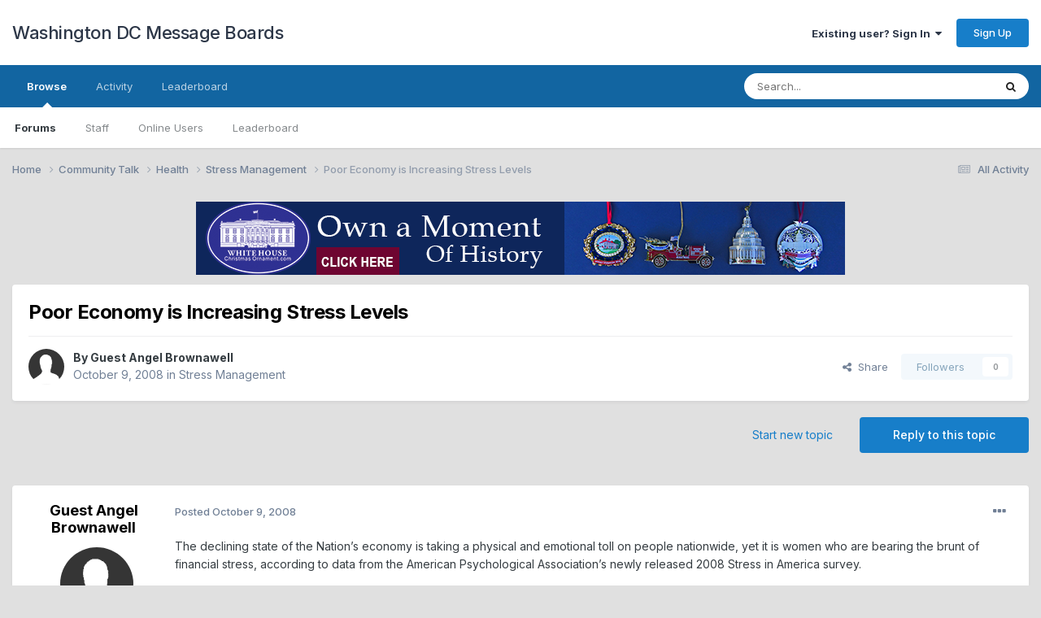

--- FILE ---
content_type: text/html;charset=UTF-8
request_url: https://www.dcmessageboards.com/topic/15803-poor-economy-is-increasing-stress-levels/
body_size: 14774
content:
<!DOCTYPE html>
<html lang="en-US" dir="ltr">
	<head>
		<meta charset="utf-8">
        
		<title>Poor Economy is Increasing Stress Levels - Stress Management - Washington DC Message Boards</title>
		
		
		
		

	<meta name="viewport" content="width=device-width, initial-scale=1">


	
	


	<meta name="twitter:card" content="summary" />




	
		
			
				<meta property="og:title" content="Poor Economy is Increasing Stress Levels">
			
		
	

	
		
			
				<meta property="og:type" content="website">
			
		
	

	
		
			
				<meta property="og:url" content="https://www.dcmessageboards.com/topic/15803-poor-economy-is-increasing-stress-levels/">
			
		
	

	
		
			
				<meta name="description" content="The declining state of the Nation’s economy is taking a physical and emotional toll on people nationwide, yet it is women who are bearing the brunt of financial stress, according to data from the American Psychological Association’s newly released 2008 Stress in America survey. When asked about t...">
			
		
	

	
		
			
				<meta property="og:description" content="The declining state of the Nation’s economy is taking a physical and emotional toll on people nationwide, yet it is women who are bearing the brunt of financial stress, according to data from the American Psychological Association’s newly released 2008 Stress in America survey. When asked about t...">
			
		
	

	
		
			
				<meta property="og:updated_time" content="2008-10-09T14:59:01Z">
			
		
	

	
		
			
				<meta property="og:site_name" content="Washington DC Message Boards">
			
		
	

	
		
			
				<meta property="og:locale" content="en_US">
			
		
	


	
		<link rel="canonical" href="https://www.dcmessageboards.com/topic/15803-poor-economy-is-increasing-stress-levels/" />
	

	
		<link as="style" rel="preload" href="https://www.dcmessageboards.com/applications/core/interface/ckeditor/ckeditor/skins/ips/editor.css?t=P1PF" />
	





<link rel="manifest" href="https://www.dcmessageboards.com/manifest.webmanifest/">
<meta name="msapplication-config" content="https://www.dcmessageboards.com/browserconfig.xml/">
<meta name="msapplication-starturl" content="/">
<meta name="application-name" content="Washington DC Message Boards">
<meta name="apple-mobile-web-app-title" content="Washington DC Message Boards">

	<meta name="theme-color" content="#ffffff">










<link rel="preload" href="//www.dcmessageboards.com/applications/core/interface/font/fontawesome-webfont.woff2?v=4.7.0" as="font" crossorigin="anonymous">
		


	<link rel="preconnect" href="https://fonts.googleapis.com">
	<link rel="preconnect" href="https://fonts.gstatic.com" crossorigin>
	
		<link href="https://fonts.googleapis.com/css2?family=Inter:wght@300;400;500;600;700&display=swap" rel="stylesheet">
	



	<link rel='stylesheet' href='https://www.dcmessageboards.com/uploads/css_built_1/341e4a57816af3ba440d891ca87450ff_framework.css?v=7c0f0b07391763325308' media='all'>

	<link rel='stylesheet' href='https://www.dcmessageboards.com/uploads/css_built_1/05e81b71abe4f22d6eb8d1a929494829_responsive.css?v=7c0f0b07391763325308' media='all'>

	<link rel='stylesheet' href='https://www.dcmessageboards.com/uploads/css_built_1/90eb5adf50a8c640f633d47fd7eb1778_core.css?v=7c0f0b07391763325308' media='all'>

	<link rel='stylesheet' href='https://www.dcmessageboards.com/uploads/css_built_1/5a0da001ccc2200dc5625c3f3934497d_core_responsive.css?v=7c0f0b07391763325308' media='all'>

	<link rel='stylesheet' href='https://www.dcmessageboards.com/uploads/css_built_1/62e269ced0fdab7e30e026f1d30ae516_forums.css?v=7c0f0b07391763325308' media='all'>

	<link rel='stylesheet' href='https://www.dcmessageboards.com/uploads/css_built_1/76e62c573090645fb99a15a363d8620e_forums_responsive.css?v=7c0f0b07391763325308' media='all'>

	<link rel='stylesheet' href='https://www.dcmessageboards.com/uploads/css_built_1/ebdea0c6a7dab6d37900b9190d3ac77b_topics.css?v=7c0f0b07391763325308' media='all'>





<link rel='stylesheet' href='https://www.dcmessageboards.com/uploads/css_built_1/258adbb6e4f3e83cd3b355f84e3fa002_custom.css?v=7c0f0b07391763325308' media='all'>




		
		

	</head>
	<body class='ipsApp ipsApp_front ipsJS_none ipsClearfix' data-controller='core.front.core.app' data-message="" data-pageApp='forums' data-pageLocation='front' data-pageModule='forums' data-pageController='topic' data-pageID='15803'  >
		
        

        

		<a href='#ipsLayout_mainArea' class='ipsHide' title='Go to main content on this page' accesskey='m'>Jump to content</a>
		





		<div id='ipsLayout_header' class='ipsClearfix'>
			<header>
				<div class='ipsLayout_container'>
					

<a href='https://www.dcmessageboards.com/' id='elSiteTitle' accesskey='1'>Washington DC Message Boards</a>

					
						

	<ul id='elUserNav' class='ipsList_inline cSignedOut ipsResponsive_showDesktop'>
		
        
		
        
        
            
            <li id='elSignInLink'>
                <a href='https://www.dcmessageboards.com/login/' data-ipsMenu-closeOnClick="false" data-ipsMenu id='elUserSignIn'>
                    Existing user? Sign In &nbsp;<i class='fa fa-caret-down'></i>
                </a>
                
<div id='elUserSignIn_menu' class='ipsMenu ipsMenu_auto ipsHide'>
	<form accept-charset='utf-8' method='post' action='https://www.dcmessageboards.com/login/'>
		<input type="hidden" name="csrfKey" value="84d13e67c5b03701bfe2130b6c9445b8">
		<input type="hidden" name="ref" value="aHR0cHM6Ly93d3cuZGNtZXNzYWdlYm9hcmRzLmNvbS90b3BpYy8xNTgwMy1wb29yLWVjb25vbXktaXMtaW5jcmVhc2luZy1zdHJlc3MtbGV2ZWxzLw==">
		<div data-role="loginForm">
			
			
			
				<div class='ipsColumns ipsColumns_noSpacing'>
					<div class='ipsColumn ipsColumn_wide' id='elUserSignIn_internal'>
						
<div class="ipsPad ipsForm ipsForm_vertical">
	<h4 class="ipsType_sectionHead">Sign In</h4>
	<br><br>
	<ul class='ipsList_reset'>
		<li class="ipsFieldRow ipsFieldRow_noLabel ipsFieldRow_fullWidth">
			
			
				<input type="text" placeholder="Display Name" name="auth" autocomplete="username">
			
		</li>
		<li class="ipsFieldRow ipsFieldRow_noLabel ipsFieldRow_fullWidth">
			<input type="password" placeholder="Password" name="password" autocomplete="current-password">
		</li>
		<li class="ipsFieldRow ipsFieldRow_checkbox ipsClearfix">
			<span class="ipsCustomInput">
				<input type="checkbox" name="remember_me" id="remember_me_checkbox" value="1" checked aria-checked="true">
				<span></span>
			</span>
			<div class="ipsFieldRow_content">
				<label class="ipsFieldRow_label" for="remember_me_checkbox">Remember me</label>
				<span class="ipsFieldRow_desc">Not recommended on shared computers</span>
			</div>
		</li>
		<li class="ipsFieldRow ipsFieldRow_fullWidth">
			<button type="submit" name="_processLogin" value="usernamepassword" class="ipsButton ipsButton_primary ipsButton_small" id="elSignIn_submit">Sign In</button>
			
				<p class="ipsType_right ipsType_small">
					
						<a href='https://www.dcmessageboards.com/lostpassword/' data-ipsDialog data-ipsDialog-title='Forgot your password?'>
					
					Forgot your password?</a>
				</p>
			
		</li>
	</ul>
</div>
					</div>
					<div class='ipsColumn ipsColumn_wide'>
						<div class='ipsPadding' id='elUserSignIn_external'>
							<div class='ipsAreaBackground_light ipsPadding:half'>
								
								
									<div class='ipsType_center ipsMargin_top:half'>
										

<button type="submit" name="_processLogin" value="2" class='ipsButton ipsButton_verySmall ipsButton_fullWidth ipsSocial ipsSocial_facebook' style="background-color: #3a579a">
	
		<span class='ipsSocial_icon'>
			
				<i class='fa fa-facebook-official'></i>
			
		</span>
		<span class='ipsSocial_text'>Sign in with Facebook</span>
	
</button>
									</div>
								
							</div>
						</div>
					</div>
				</div>
			
		</div>
	</form>
</div>
            </li>
            
        
		
			<li>
				
					<a href='https://www.dcmessageboards.com/register/' data-ipsDialog data-ipsDialog-size='narrow' data-ipsDialog-title='Sign Up' id='elRegisterButton' class='ipsButton ipsButton_normal ipsButton_primary'>Sign Up</a>
				
			</li>
		
	</ul>

						
<ul class='ipsMobileHamburger ipsList_reset ipsResponsive_hideDesktop'>
	<li data-ipsDrawer data-ipsDrawer-drawerElem='#elMobileDrawer'>
		<a href='#'>
			
			
				
			
			
			
			<i class='fa fa-navicon'></i>
		</a>
	</li>
</ul>
					
				</div>
			</header>
			

	<nav data-controller='core.front.core.navBar' class=' ipsResponsive_showDesktop'>
		<div class='ipsNavBar_primary ipsLayout_container '>
			<ul data-role="primaryNavBar" class='ipsClearfix'>
				


	
		
		
			
		
		<li class='ipsNavBar_active' data-active id='elNavSecondary_1' data-role="navBarItem" data-navApp="core" data-navExt="CustomItem">
			
			
				<a href="https://www.dcmessageboards.com"  data-navItem-id="1" data-navDefault>
					Browse<span class='ipsNavBar_active__identifier'></span>
				</a>
			
			
				<ul class='ipsNavBar_secondary ' data-role='secondaryNavBar'>
					


	
	

	
		
		
			
		
		<li class='ipsNavBar_active' data-active id='elNavSecondary_10' data-role="navBarItem" data-navApp="forums" data-navExt="Forums">
			
			
				<a href="https://www.dcmessageboards.com"  data-navItem-id="10" data-navDefault>
					Forums<span class='ipsNavBar_active__identifier'></span>
				</a>
			
			
		</li>
	
	

	
	

	
		
		
		<li  id='elNavSecondary_13' data-role="navBarItem" data-navApp="core" data-navExt="StaffDirectory">
			
			
				<a href="https://www.dcmessageboards.com/staff/"  data-navItem-id="13" >
					Staff<span class='ipsNavBar_active__identifier'></span>
				</a>
			
			
		</li>
	
	

	
		
		
		<li  id='elNavSecondary_14' data-role="navBarItem" data-navApp="core" data-navExt="OnlineUsers">
			
			
				<a href="https://www.dcmessageboards.com/online/"  data-navItem-id="14" >
					Online Users<span class='ipsNavBar_active__identifier'></span>
				</a>
			
			
		</li>
	
	

	
		
		
		<li  id='elNavSecondary_15' data-role="navBarItem" data-navApp="core" data-navExt="Leaderboard">
			
			
				<a href="https://www.dcmessageboards.com/leaderboard/"  data-navItem-id="15" >
					Leaderboard<span class='ipsNavBar_active__identifier'></span>
				</a>
			
			
		</li>
	
	

					<li class='ipsHide' id='elNavigationMore_1' data-role='navMore'>
						<a href='#' data-ipsMenu data-ipsMenu-appendTo='#elNavigationMore_1' id='elNavigationMore_1_dropdown'>More <i class='fa fa-caret-down'></i></a>
						<ul class='ipsHide ipsMenu ipsMenu_auto' id='elNavigationMore_1_dropdown_menu' data-role='moreDropdown'></ul>
					</li>
				</ul>
			
		</li>
	
	

	
		
		
		<li  id='elNavSecondary_2' data-role="navBarItem" data-navApp="core" data-navExt="CustomItem">
			
			
				<a href="https://www.dcmessageboards.com/discover/"  data-navItem-id="2" >
					Activity<span class='ipsNavBar_active__identifier'></span>
				</a>
			
			
				<ul class='ipsNavBar_secondary ipsHide' data-role='secondaryNavBar'>
					


	
		
		
		<li  id='elNavSecondary_4' data-role="navBarItem" data-navApp="core" data-navExt="AllActivity">
			
			
				<a href="https://www.dcmessageboards.com/discover/"  data-navItem-id="4" >
					All Activity<span class='ipsNavBar_active__identifier'></span>
				</a>
			
			
		</li>
	
	

	
	

	
	

	
	

	
		
		
		<li  id='elNavSecondary_8' data-role="navBarItem" data-navApp="core" data-navExt="Search">
			
			
				<a href="https://www.dcmessageboards.com/search/"  data-navItem-id="8" >
					Search<span class='ipsNavBar_active__identifier'></span>
				</a>
			
			
		</li>
	
	

	
	

					<li class='ipsHide' id='elNavigationMore_2' data-role='navMore'>
						<a href='#' data-ipsMenu data-ipsMenu-appendTo='#elNavigationMore_2' id='elNavigationMore_2_dropdown'>More <i class='fa fa-caret-down'></i></a>
						<ul class='ipsHide ipsMenu ipsMenu_auto' id='elNavigationMore_2_dropdown_menu' data-role='moreDropdown'></ul>
					</li>
				</ul>
			
		</li>
	
	

	
		
		
		<li  id='elNavSecondary_16' data-role="navBarItem" data-navApp="core" data-navExt="Leaderboard">
			
			
				<a href="https://www.dcmessageboards.com/leaderboard/"  data-navItem-id="16" >
					Leaderboard<span class='ipsNavBar_active__identifier'></span>
				</a>
			
			
		</li>
	
	

				<li class='ipsHide' id='elNavigationMore' data-role='navMore'>
					<a href='#' data-ipsMenu data-ipsMenu-appendTo='#elNavigationMore' id='elNavigationMore_dropdown'>More</a>
					<ul class='ipsNavBar_secondary ipsHide' data-role='secondaryNavBar'>
						<li class='ipsHide' id='elNavigationMore_more' data-role='navMore'>
							<a href='#' data-ipsMenu data-ipsMenu-appendTo='#elNavigationMore_more' id='elNavigationMore_more_dropdown'>More <i class='fa fa-caret-down'></i></a>
							<ul class='ipsHide ipsMenu ipsMenu_auto' id='elNavigationMore_more_dropdown_menu' data-role='moreDropdown'></ul>
						</li>
					</ul>
				</li>
			</ul>
			

	<div id="elSearchWrapper">
		<div id='elSearch' data-controller="core.front.core.quickSearch">
			<form accept-charset='utf-8' action='//www.dcmessageboards.com/search/?do=quicksearch' method='post'>
                <input type='search' id='elSearchField' placeholder='Search...' name='q' autocomplete='off' aria-label='Search'>
                <details class='cSearchFilter'>
                    <summary class='cSearchFilter__text'></summary>
                    <ul class='cSearchFilter__menu'>
                        
                        <li><label><input type="radio" name="type" value="all" ><span class='cSearchFilter__menuText'>Everywhere</span></label></li>
                        
                            
                                <li><label><input type="radio" name="type" value='contextual_{&quot;type&quot;:&quot;forums_topic&quot;,&quot;nodes&quot;:189}' checked><span class='cSearchFilter__menuText'>This Forum</span></label></li>
                            
                                <li><label><input type="radio" name="type" value='contextual_{&quot;type&quot;:&quot;forums_topic&quot;,&quot;item&quot;:15803}' checked><span class='cSearchFilter__menuText'>This Topic</span></label></li>
                            
                        
                        
                            <li><label><input type="radio" name="type" value="core_statuses_status"><span class='cSearchFilter__menuText'>Status Updates</span></label></li>
                        
                            <li><label><input type="radio" name="type" value="forums_topic"><span class='cSearchFilter__menuText'>Topics</span></label></li>
                        
                            <li><label><input type="radio" name="type" value="core_members"><span class='cSearchFilter__menuText'>Members</span></label></li>
                        
                    </ul>
                </details>
				<button class='cSearchSubmit' type="submit" aria-label='Search'><i class="fa fa-search"></i></button>
			</form>
		</div>
	</div>

		</div>
	</nav>

			
<ul id='elMobileNav' class='ipsResponsive_hideDesktop' data-controller='core.front.core.mobileNav'>
	
		
			
			
				
				
			
				
				
			
				
					<li id='elMobileBreadcrumb'>
						<a href='https://www.dcmessageboards.com/forum/189-stress-management/'>
							<span>Stress Management</span>
						</a>
					</li>
				
				
			
				
				
			
		
	
	
	
	<li >
		<a data-action="defaultStream" href='https://www.dcmessageboards.com/discover/'><i class="fa fa-newspaper-o" aria-hidden="true"></i></a>
	</li>

	

	
		<li class='ipsJS_show'>
			<a href='https://www.dcmessageboards.com/search/'><i class='fa fa-search'></i></a>
		</li>
	
</ul>
		</div>
		<main id='ipsLayout_body' class='ipsLayout_container'>
			<div id='ipsLayout_contentArea'>
				<div id='ipsLayout_contentWrapper'>
					
<nav class='ipsBreadcrumb ipsBreadcrumb_top ipsFaded_withHover'>
	

	<ul class='ipsList_inline ipsPos_right'>
		
		<li >
			<a data-action="defaultStream" class='ipsType_light '  href='https://www.dcmessageboards.com/discover/'><i class="fa fa-newspaper-o" aria-hidden="true"></i> <span>All Activity</span></a>
		</li>
		
	</ul>

	<ul data-role="breadcrumbList">
		<li>
			<a title="Home" href='https://www.dcmessageboards.com/'>
				<span>Home <i class='fa fa-angle-right'></i></span>
			</a>
		</li>
		
		
			<li>
				
					<a href='https://www.dcmessageboards.com/forum/245-community-talk/'>
						<span>Community Talk <i class='fa fa-angle-right' aria-hidden="true"></i></span>
					</a>
				
			</li>
		
			<li>
				
					<a href='https://www.dcmessageboards.com/forum/220-health/'>
						<span>Health <i class='fa fa-angle-right' aria-hidden="true"></i></span>
					</a>
				
			</li>
		
			<li>
				
					<a href='https://www.dcmessageboards.com/forum/189-stress-management/'>
						<span>Stress Management <i class='fa fa-angle-right' aria-hidden="true"></i></span>
					</a>
				
			</li>
		
			<li>
				
					Poor Economy is Increasing Stress Levels
				
			</li>
		
	</ul>
</nav>
					
					<div id='ipsLayout_mainArea'>
						

<div class='ipsE1d4e24900 ipsSpacer_both ipsSpacer_half'>
	<ul class='ipsList_inline ipsType_center ipsList_reset ipsList_noSpacing'>
		
		<li class='ipsE1d4e24900_large ipsResponsive_showDesktop ipsResponsive_inlineBlock ipsAreaBackground_light'>
			
				<a href='https://www.dcmessageboards.com/index.php?app=core&amp;module=system&amp;controller=redirect&amp;do=advertisement&amp;ad=1&amp;key=d5d39681626e6a12c7f403d5280e7b49e1150d5fc92dc3b2755e4e6e2cee1d44'  rel='nofollow noopener'>
			
				<img src='https://www.dcmessageboards.com/uploads/monthly_2018_05/White-House-Christmas-Ornament-Collection-Banner-798x90.png.930eb0e535bd1c6103472a261effeb51.png' alt="advertisement_alt" class='ipsImage ipsContained'>
			
				</a>
			
		</li>
		
		<li class='ipsE1d4e24900_medium ipsResponsive_showTablet ipsResponsive_inlineBlock ipsAreaBackground_light'>
			
				<a href='https://www.dcmessageboards.com/index.php?app=core&amp;module=system&amp;controller=redirect&amp;do=advertisement&amp;ad=1&amp;key=d5d39681626e6a12c7f403d5280e7b49e1150d5fc92dc3b2755e4e6e2cee1d44'  rel='nofollow noopener'>
			
				<img src='https://www.dcmessageboards.com/uploads/monthly_2018_05/White-House-Christmas-Ornament-Collection-Banner-798x90.png.930eb0e535bd1c6103472a261effeb51.png' alt="advertisement_alt" class='ipsImage ipsContained'>
			
				</a>
			
		</li>

		<li class='ipsE1d4e24900_small ipsResponsive_showPhone ipsResponsive_inlineBlock ipsAreaBackground_light'>
			
				<a href='https://www.dcmessageboards.com/index.php?app=core&amp;module=system&amp;controller=redirect&amp;do=advertisement&amp;ad=1&amp;key=d5d39681626e6a12c7f403d5280e7b49e1150d5fc92dc3b2755e4e6e2cee1d44'  rel='nofollow noopener'>
			
				<img src='https://www.dcmessageboards.com/uploads/monthly_2018_05/White-House-Christmas-Ornament-Collection-Banner-798x90.png.930eb0e535bd1c6103472a261effeb51.png' alt="advertisement_alt" class='ipsImage ipsContained'>
			
				</a>
			
		</li>
		
	</ul>
	
</div>

						
						
						

	




						



<div class='ipsPageHeader ipsResponsive_pull ipsBox ipsPadding sm:ipsPadding:half ipsMargin_bottom'>
		
	
	<div class='ipsFlex ipsFlex-ai:center ipsFlex-fw:wrap ipsGap:4'>
		<div class='ipsFlex-flex:11'>
			<h1 class='ipsType_pageTitle ipsContained_container'>
				

				
				
					<span class='ipsType_break ipsContained'>
						<span>Poor Economy is Increasing Stress Levels</span>
					</span>
				
			</h1>
			
			
		</div>
		
	</div>
	<hr class='ipsHr'>
	<div class='ipsPageHeader__meta ipsFlex ipsFlex-jc:between ipsFlex-ai:center ipsFlex-fw:wrap ipsGap:3'>
		<div class='ipsFlex-flex:11'>
			<div class='ipsPhotoPanel ipsPhotoPanel_mini ipsPhotoPanel_notPhone ipsClearfix'>
				

	<span class='ipsUserPhoto ipsUserPhoto_mini '>
		<img src='https://www.dcmessageboards.com/uploads/set_resources_1/84c1e40ea0e759e3f1505eb1788ddf3c_default_photo.png' alt='Guest Angel Brownawell' loading="lazy">
	</span>

				<div>
					<p class='ipsType_reset ipsType_blendLinks'>
						<span class='ipsType_normal'>
						
							<strong>By 


Guest Angel Brownawell</strong><br />
							<span class='ipsType_light'><time datetime='2008-10-09T14:59:01Z' title='10/09/2008 02:59  PM' data-short='17 yr'>October 9, 2008</time> in <a href="https://www.dcmessageboards.com/forum/189-stress-management/">Stress Management</a></span>
						
						</span>
					</p>
				</div>
			</div>
		</div>
		
			<div class='ipsFlex-flex:01 ipsResponsive_hidePhone'>
				<div class='ipsShareLinks'>
					
						


    <a href='#elShareItem_2072452410_menu' id='elShareItem_2072452410' data-ipsMenu class='ipsShareButton ipsButton ipsButton_verySmall ipsButton_link ipsButton_link--light'>
        <span><i class='fa fa-share-alt'></i></span> &nbsp;Share
    </a>

    <div class='ipsPadding ipsMenu ipsMenu_normal ipsHide' id='elShareItem_2072452410_menu' data-controller="core.front.core.sharelink">
        
        
        <span data-ipsCopy data-ipsCopy-flashmessage>
            <a href="https://www.dcmessageboards.com/topic/15803-poor-economy-is-increasing-stress-levels/" class="ipsButton ipsButton_light ipsButton_small ipsButton_fullWidth" data-role="copyButton" data-clipboard-text="https://www.dcmessageboards.com/topic/15803-poor-economy-is-increasing-stress-levels/" data-ipstooltip title='Copy Link to Clipboard'><i class="fa fa-clone"></i> https://www.dcmessageboards.com/topic/15803-poor-economy-is-increasing-stress-levels/</a>
        </span>
        <ul class='ipsShareLinks ipsMargin_top:half'>
            
                <li>
<a href="https://x.com/share?url=https%3A%2F%2Fwww.dcmessageboards.com%2Ftopic%2F15803-poor-economy-is-increasing-stress-levels%2F" class="cShareLink cShareLink_x" target="_blank" data-role="shareLink" title='Share on X' data-ipsTooltip rel='nofollow noopener'>
    <i class="fa fa-x"></i>
</a></li>
            
                <li>
<a href="https://www.facebook.com/sharer/sharer.php?u=https%3A%2F%2Fwww.dcmessageboards.com%2Ftopic%2F15803-poor-economy-is-increasing-stress-levels%2F" class="cShareLink cShareLink_facebook" target="_blank" data-role="shareLink" title='Share on Facebook' data-ipsTooltip rel='noopener nofollow'>
	<i class="fa fa-facebook"></i>
</a></li>
            
                <li>
<a href="https://www.reddit.com/submit?url=https%3A%2F%2Fwww.dcmessageboards.com%2Ftopic%2F15803-poor-economy-is-increasing-stress-levels%2F&amp;title=Poor+Economy+is+Increasing+Stress+Levels" rel="nofollow noopener" class="cShareLink cShareLink_reddit" target="_blank" title='Share on Reddit' data-ipsTooltip>
	<i class="fa fa-reddit"></i>
</a></li>
            
                <li>
<a href="mailto:?subject=Poor%20Economy%20is%20Increasing%20Stress%20Levels&body=https%3A%2F%2Fwww.dcmessageboards.com%2Ftopic%2F15803-poor-economy-is-increasing-stress-levels%2F" rel='nofollow' class='cShareLink cShareLink_email' title='Share via email' data-ipsTooltip>
	<i class="fa fa-envelope"></i>
</a></li>
            
                <li>
<a href="https://pinterest.com/pin/create/button/?url=https://www.dcmessageboards.com/topic/15803-poor-economy-is-increasing-stress-levels/&amp;media=" class="cShareLink cShareLink_pinterest" rel="nofollow noopener" target="_blank" data-role="shareLink" title='Share on Pinterest' data-ipsTooltip>
	<i class="fa fa-pinterest"></i>
</a></li>
            
        </ul>
        
            <hr class='ipsHr'>
            <button class='ipsHide ipsButton ipsButton_verySmall ipsButton_light ipsButton_fullWidth ipsMargin_top:half' data-controller='core.front.core.webshare' data-role='webShare' data-webShareTitle='Poor Economy is Increasing Stress Levels' data-webShareText='Poor Economy is Increasing Stress Levels' data-webShareUrl='https://www.dcmessageboards.com/topic/15803-poor-economy-is-increasing-stress-levels/'>More sharing options...</button>
        
    </div>

					
					
                    

					



					

<div data-followApp='forums' data-followArea='topic' data-followID='15803' data-controller='core.front.core.followButton'>
	

	<a href='https://www.dcmessageboards.com/login/' rel="nofollow" class="ipsFollow ipsPos_middle ipsButton ipsButton_light ipsButton_verySmall ipsButton_disabled" data-role="followButton" data-ipsTooltip title='Sign in to follow this'>
		<span>Followers</span>
		<span class='ipsCommentCount'>0</span>
	</a>

</div>
				</div>
			</div>
					
	</div>
	
	
</div>








<div class='ipsClearfix'>
	<ul class="ipsToolList ipsToolList_horizontal ipsClearfix ipsSpacer_both ">
		
			<li class='ipsToolList_primaryAction'>
				<span data-controller='forums.front.topic.reply'>
					
						<a href='#replyForm' rel="nofollow" class='ipsButton ipsButton_important ipsButton_medium ipsButton_fullWidth' data-action='replyToTopic'>Reply to this topic</a>
					
				</span>
			</li>
		
		
			<li class='ipsResponsive_hidePhone'>
				
					<a href="https://www.dcmessageboards.com/forum/189-stress-management/?do=add" rel="nofollow" class='ipsButton ipsButton_link ipsButton_medium ipsButton_fullWidth' title='Start a new topic in this forum'>Start new topic</a>
				
			</li>
		
		
	</ul>
</div>

<div id='comments' data-controller='core.front.core.commentFeed,forums.front.topic.view, core.front.core.ignoredComments' data-autoPoll data-baseURL='https://www.dcmessageboards.com/topic/15803-poor-economy-is-increasing-stress-levels/' data-lastPage data-feedID='topic-15803' class='cTopic ipsClear ipsSpacer_top'>
	
			
	

	

<div data-controller='core.front.core.recommendedComments' data-url='https://www.dcmessageboards.com/topic/15803-poor-economy-is-increasing-stress-levels/?recommended=comments' class='ipsRecommendedComments ipsHide'>
	<div data-role="recommendedComments">
		<h2 class='ipsType_sectionHead ipsType_large ipsType_bold ipsMargin_bottom'>Recommended Posts</h2>
		
	</div>
</div>
	
	<div id="elPostFeed" data-role='commentFeed' data-controller='core.front.core.moderation' >
		<form action="https://www.dcmessageboards.com/topic/15803-poor-economy-is-increasing-stress-levels/?csrfKey=84d13e67c5b03701bfe2130b6c9445b8&amp;do=multimodComment" method="post" data-ipsPageAction data-role='moderationTools'>
			
			
				

					

					
					



<a id='findComment-30958'></a>
<a id='comment-30958'></a>
<article  id='elComment_30958' class='cPost ipsBox ipsResponsive_pull  ipsComment  ipsComment_parent ipsClearfix ipsClear ipsColumns ipsColumns_noSpacing ipsColumns_collapsePhone    '>
	

	

	<div class='cAuthorPane_mobile ipsResponsive_showPhone'>
		<div class='cAuthorPane_photo'>
			<div class='cAuthorPane_photoWrap'>
				

	<span class='ipsUserPhoto ipsUserPhoto_large '>
		<img src='https://www.dcmessageboards.com/uploads/set_resources_1/84c1e40ea0e759e3f1505eb1788ddf3c_default_photo.png' alt='Guest Angel Brownawell' loading="lazy">
	</span>

				
				
			</div>
		</div>
		<div class='cAuthorPane_content'>
			<h3 class='ipsType_sectionHead cAuthorPane_author ipsType_break ipsType_blendLinks ipsFlex ipsFlex-ai:center'>
				


Guest Angel Brownawell
			</h3>
			<div class='ipsType_light ipsType_reset'>
			    <a href='https://www.dcmessageboards.com/topic/15803-poor-economy-is-increasing-stress-levels/#findComment-30958' rel="nofollow" class='ipsType_blendLinks'>Posted <time datetime='2008-10-09T14:59:01Z' title='10/09/2008 02:59  PM' data-short='17 yr'>October 9, 2008</time></a>
				
			</div>
		</div>
	</div>
	<aside class='ipsComment_author cAuthorPane ipsColumn ipsColumn_medium ipsResponsive_hidePhone'>
		<h3 class='ipsType_sectionHead cAuthorPane_author ipsType_blendLinks ipsType_break'><strong>


Guest Angel Brownawell</strong>
			
		</h3>
		<ul class='cAuthorPane_info ipsList_reset'>
			<li data-role='photo' class='cAuthorPane_photo'>
				<div class='cAuthorPane_photoWrap'>
					

	<span class='ipsUserPhoto ipsUserPhoto_large '>
		<img src='https://www.dcmessageboards.com/uploads/set_resources_1/84c1e40ea0e759e3f1505eb1788ddf3c_default_photo.png' alt='Guest Angel Brownawell' loading="lazy">
	</span>

					
					
				</div>
			</li>
			
				<li data-role='group'>Guests</li>
				
			
			
			
		</ul>
	</aside>
	<div class='ipsColumn ipsColumn_fluid ipsMargin:none'>
		

<div id='comment-30958_wrap' data-controller='core.front.core.comment' data-commentApp='forums' data-commentType='forums' data-commentID="30958" data-quoteData='{&quot;userid&quot;:null,&quot;username&quot;:&quot;Guest Angel Brownawell&quot;,&quot;timestamp&quot;:1223564341,&quot;contentapp&quot;:&quot;forums&quot;,&quot;contenttype&quot;:&quot;forums&quot;,&quot;contentid&quot;:15803,&quot;contentclass&quot;:&quot;forums_Topic&quot;,&quot;contentcommentid&quot;:30958}' class='ipsComment_content ipsType_medium'>

	<div class='ipsComment_meta ipsType_light ipsFlex ipsFlex-ai:center ipsFlex-jc:between ipsFlex-fd:row-reverse'>
		<div class='ipsType_light ipsType_reset ipsType_blendLinks ipsComment_toolWrap'>
			<div class='ipsResponsive_hidePhone ipsComment_badges'>
				<ul class='ipsList_reset ipsFlex ipsFlex-jc:end ipsFlex-fw:wrap ipsGap:2 ipsGap_row:1'>
					
					
					
					
					
				</ul>
			</div>
			<ul class='ipsList_reset ipsComment_tools'>
				<li>
					<a href='#elControls_30958_menu' class='ipsComment_ellipsis' id='elControls_30958' title='More options...' data-ipsMenu data-ipsMenu-appendTo='#comment-30958_wrap'><i class='fa fa-ellipsis-h'></i></a>
					<ul id='elControls_30958_menu' class='ipsMenu ipsMenu_narrow ipsHide'>
						
							<li class='ipsMenu_item'><a href='https://www.dcmessageboards.com/topic/15803-poor-economy-is-increasing-stress-levels/?do=reportComment&amp;comment=30958' data-ipsDialog data-ipsDialog-remoteSubmit data-ipsDialog-size='medium' data-ipsDialog-flashMessage='Thanks for your report.' data-ipsDialog-title="Report post" data-action='reportComment' title='Report this content'>Report</a></li>
						
						
                        
						
						
						
							
								
							
							
							
							
							
							
						
					</ul>
				</li>
				
			</ul>
		</div>

		<div class='ipsType_reset ipsResponsive_hidePhone'>
		   
		   Posted <time datetime='2008-10-09T14:59:01Z' title='10/09/2008 02:59  PM' data-short='17 yr'>October 9, 2008</time>
		   
			
			<span class='ipsResponsive_hidePhone'>
				
				
			</span>
		</div>
	</div>

	

    

	<div class='cPost_contentWrap'>
		
		<div data-role='commentContent' class='ipsType_normal ipsType_richText ipsPadding_bottom ipsContained' data-controller='core.front.core.lightboxedImages'>
			
<p>The declining state of the Nation’s economy is taking a physical and emotional toll on people nationwide, yet it is women who are bearing the brunt of financial stress, according to data from the American Psychological Association’s newly released 2008 Stress in America survey.</p>
<p> </p>
<p>When asked about the recent financial crisis, almost half of Americans say that they are increasingly stressed about their ability to provide for their family’s basic needs. Eight out of 10 say that the economy is a significant cause of stress, up from 66 percent in April. Women are most likely to report stress related to the economic climate. Compared with men, more women say they are stressed about money (83 percent vs. 78 percent), the economy (84 percent vs. 75 percent), job stability (57 percent vs. 55 percent), housing costs (66 percent vs. 58 percent) and health problems affecting their families (70 percent vs. 63 percent).</p>
<p> </p>
<p>Financial Downturn Taking a Toll on Older Women, but All Are Affected</p>
<p> </p>
<p>Women of the Boomer generation (aged 44 to 62) and Matures (aged 63+) are most likely to report the economy as a significant stressor, while women in general rank financial worries above personal health. Female Boomers report increases in stress associated with their job stability and health problems affecting their families. Mature women are reporting dramatic increases in stress associated with health problems affecting their families (up 17 points to 87 percent between April and September), the economy (up 18 points to 92 percent) and money (up 15 points to 77 percent).</p>
<p> </p>
<p>Generation Xers (ages 30 to 43) and Millennials (ages 18 to 29) are not immune from financial worries. Generation Xers are the women most concerned about money (89 percent report money as a source of stress) and Millennials are most concerned about housing costs (75 percent report housing costs as a source of stress).</p>
<p> </p>
<p>Stress Affects Health and Coping Behaviors</p>
<p> </p>
<p>In June 2008, more people reported physical and emotional symptoms due to stress than they did in 2007, and nearly half (47 percent) of adults reported that their stress has increased in the past year. More people report fatigue (53 percent compared to 51 percent in 2007), feelings of irritability or anger (60 percent compared to 50 percent in 2007) and lying awake at night (52 percent compared to 48 percent in 2007) as a result of stress, in addition to other symptoms including lack of interest or motivation, feeling depressed or sad, headaches and muscular tension. Women were more likely than men to report physical symptoms of stress like fatigue (57 percent compared to 49 percent), irritability (65 percent compared to 55 percent), headaches (56 percent compared to 36 percent) and feeling depressed or sad (56 percent compared to 39 percent).</p>
<p> </p>
<p>Almost half of Americans (48 percent) reported overeating or eating unhealthy foods to manage stress, while one in four (39 percent) skipped a meal in the last month because of stress. Women were more likely than men to report unhealthy behaviors to manage stress like eating poorly (56 versus 40 percent), shopping (25 versus 11 percent), or napping (43 versus 32 percent). Almost one-fifth of Americans report drinking alcohol to manage their stress (18 percent), and 16 percent report smoking.</p>
<p> </p>
<p>“With the deteriorating economy dominating the headlines, it’s easy to worry more about your finances than your health, but, stress over money and the economy is taking an emotional and physical toll on America, especially among women,” says psychologist Katherine Nordal, PhD, APA’s executive director for professional practice. “Many say they are handling their stress well. Yet, people report more physical and emotional symptoms. If Americans continue to experience these high levels of stress for prolonged periods of time, they are at risk for developing serious illnesses.”</p>
<p> </p>
<p>What Can Americans Do?</p>
<p> </p>
<p>According to APA, the health consequences of extreme stress are most severe when people ignore symptoms and fail to manage their stress well. Dr. Nordal advises people to be more mindful of their stress levels as well as the emotional and physical symptoms of stress. Symptoms include irritability, problems sleeping, changes in appetite, headaches, stomach aches, intestinal problems, nervousness, excessive worry, and feeling sad and depressed. “People’s emotional and physical health is more vulnerable, given the high levels of stress in our country right now,” says Dr. Nordal. “Pay attention to what’s happening around you, but refrain from getting caught up in doom-and-gloom hype. Take stock of your particular situation and what causes you stress. Reach out to family, friends and trusted advisors. Research shows that receiving support from others is effective in managing stress. If you continue to feel overwhelmed by stress, then consider seeking professional help.” The Stress in America survey is part of APA’s Mind/Body Health public education campaign. For information on the survey or managing stress, visit www.apahelpcenter.org.</p>
<p> </p>
<p>Methodology</p>
<p> </p>
<p>The 2008 Stress in America research was conducted online within the United States by Harris Interactive on behalf of the American Psychological Association between June 23, 2008 and August 13, 2008 among 1791 adults aged 18+ who reside in the U.S.</p>
<p> </p>
<p>The April data was collected online within the United States between April 7 and April 15, 2008, among 2,529 U.S. residents aged 18 or older. The September data was collected online within the United States between September 19 and September 23, 2008, among 2,507 U.S. residents 18 or older. Data for the April and September polls were collected using an omnibus survey; the causes of stress question included a “not applicable” response. Data presented here were calculated excluding those who responded “not applicable.”</p>


			
		</div>

		
			<div class='ipsItemControls'>
				
					
						

	<div data-controller='core.front.core.reaction' class='ipsItemControls_right ipsClearfix '>	
		<div class='ipsReact ipsPos_right'>
			
				
				<div class='ipsReact_blurb ipsHide' data-role='reactionBlurb'>
					
				</div>
			
			
			
		</div>
	</div>

					
				
				<ul class='ipsComment_controls ipsClearfix ipsItemControls_left' data-role="commentControls">
					
						
						
							<li data-ipsQuote-editor='topic_comment' data-ipsQuote-target='#comment-30958' class='ipsJS_show'>
								<button class='ipsButton ipsButton_light ipsButton_verySmall ipsButton_narrow cMultiQuote ipsHide' data-action='multiQuoteComment' data-ipsTooltip data-ipsQuote-multiQuote data-mqId='mq30958' title='MultiQuote'><i class='fa fa-plus'></i></button>
							</li>
							<li data-ipsQuote-editor='topic_comment' data-ipsQuote-target='#comment-30958' class='ipsJS_show'>
								<a href='#' data-action='quoteComment' data-ipsQuote-singleQuote>Quote</a>
							</li>
						
						
						
												
					
					<li class='ipsHide' data-role='commentLoading'>
						<span class='ipsLoading ipsLoading_tiny ipsLoading_noAnim'></span>
					</li>
				</ul>
			</div>
		

		
	</div>

	
    
</div>
	</div>
</article>
					
					
					
				
			
			
<input type="hidden" name="csrfKey" value="84d13e67c5b03701bfe2130b6c9445b8" />


		</form>
	</div>

	
	
	
	
	
		<a id='replyForm'></a>
	<div data-role='replyArea' class='cTopicPostArea ipsBox ipsResponsive_pull ipsPadding  ipsSpacer_top' >
			
				
				

	
		<div class='ipsPadding_bottom ipsBorder_bottom ipsMargin_bottom cGuestTeaser'>
			<h2 class='ipsType_pageTitle'>Join the conversation</h2>
			<p class='ipsType_normal ipsType_reset'>
	
				
					You can post now and register later.
				
				If you have an account, <a class='ipsType_brandedLink' href='https://www.dcmessageboards.com/login/' data-ipsDialog data-ipsDialog-size='medium' data-ipsDialog-title='Sign In Now'>sign in now</a> to post with your account.
				
			</p>
	
		</div>
	


<form accept-charset='utf-8' class="ipsForm ipsForm_vertical" action="https://www.dcmessageboards.com/topic/15803-poor-economy-is-increasing-stress-levels/" method="post" enctype="multipart/form-data">
	<input type="hidden" name="commentform_15803_submitted" value="1">
	
		<input type="hidden" name="csrfKey" value="84d13e67c5b03701bfe2130b6c9445b8">
	
		<input type="hidden" name="_contentReply" value="1">
	
		<input type="hidden" name="captcha_field" value="1">
	
	
		<input type="hidden" name="MAX_FILE_SIZE" value="2097152">
		<input type="hidden" name="plupload" value="48aa35d9f8097362d30f6d7efcc33452">
	
	<div class='ipsComposeArea ipsComposeArea_withPhoto ipsClearfix ipsContained'>
		<div data-role='whosTyping' class='ipsHide ipsMargin_bottom'></div>
		<div class='ipsPos_left ipsResponsive_hidePhone ipsResponsive_block'>

	<span class='ipsUserPhoto ipsUserPhoto_small '>
		<img src='https://www.dcmessageboards.com/uploads/set_resources_1/84c1e40ea0e759e3f1505eb1788ddf3c_default_photo.png' alt='Guest' loading="lazy">
	</span>
</div>
		<div class='ipsComposeArea_editor'>
			
				
					
				
					
						<ul class='ipsForm ipsForm_horizontal ipsMargin_bottom:half' data-ipsEditor-toolList>
							<li class='ipsFieldRow ipsFieldRow_fullWidth'>
								


	<input
		type="email"
		name="guest_email"
        
		id="elInput_guest_email"
		aria-required='true'
		
		
		
		placeholder='Enter your email address (this is not shown to other users)'
		
		autocomplete="email"
	>
	
	
	

								
							</li>
						</ul>
					
				
					
				
			
			
				
					
						
							
						
						

<div class='ipsType_normal ipsType_richText ipsType_break' data-ipsEditor data-ipsEditor-controller="https://www.dcmessageboards.com/index.php?app=core&amp;module=system&amp;controller=editor" data-ipsEditor-minimized  data-ipsEditor-toolbars='{&quot;desktop&quot;:[{&quot;name&quot;:&quot;row1&quot;,&quot;items&quot;:[&quot;Bold&quot;,&quot;Italic&quot;,&quot;Underline&quot;,&quot;Strike&quot;,&quot;-&quot;,&quot;ipsLink&quot;,&quot;Ipsquote&quot;,&quot;ipsCode&quot;,&quot;ipsEmoticon&quot;,&quot;-&quot;,&quot;BulletedList&quot;,&quot;NumberedList&quot;,&quot;-&quot;,&quot;JustifyLeft&quot;,&quot;JustifyCenter&quot;,&quot;JustifyRight&quot;,&quot;-&quot;,&quot;TextColor&quot;,&quot;FontSize&quot;,&quot;-&quot;,&quot;ipsPreview&quot;]},&quot;\/&quot;],&quot;tablet&quot;:[{&quot;name&quot;:&quot;row1&quot;,&quot;items&quot;:[&quot;Bold&quot;,&quot;Italic&quot;,&quot;Underline&quot;,&quot;-&quot;,&quot;ipsLink&quot;,&quot;Ipsquote&quot;,&quot;ipsEmoticon&quot;,&quot;-&quot;,&quot;BulletedList&quot;,&quot;NumberedList&quot;,&quot;-&quot;,&quot;ipsPreview&quot;]},&quot;\/&quot;],&quot;phone&quot;:[{&quot;name&quot;:&quot;row1&quot;,&quot;items&quot;:[&quot;Bold&quot;,&quot;Italic&quot;,&quot;Underline&quot;,&quot;-&quot;,&quot;ipsEmoticon&quot;,&quot;-&quot;,&quot;ipsLink&quot;,&quot;-&quot;,&quot;ipsPreview&quot;]},&quot;\/&quot;]}' data-ipsEditor-extraPlugins='' data-ipsEditor-postKey="6f85f9ab335db0ad550747d1ce69974f" data-ipsEditor-autoSaveKey="reply-forums/forums-15803"  data-ipsEditor-skin="ips" data-ipsEditor-name="topic_comment_15803" data-ipsEditor-pasteBehaviour='rich'  data-ipsEditor-ipsPlugins="ipsautolink,ipsautosave,ipsctrlenter,ipscode,ipscontextmenu,ipsemoticon,ipsimage,ipslink,ipsmentions,ipspage,ipspaste,ipsquote,ipsspoiler,ipsautogrow,ipssource,removeformat,ipspreview" data-ipsEditor-contentClass='IPS\forums\Topic' data-ipsEditor-contentId='15803'>
    <div data-role='editorComposer'>
		<noscript>
			<textarea name="topic_comment_15803_noscript" rows="15"></textarea>
		</noscript>
		<div class="ipsHide norewrite" data-role="mainEditorArea">
			<textarea name="topic_comment_15803" data-role='contentEditor' class="ipsHide" tabindex='1'></textarea>
		</div>
		
			<div class='ipsComposeArea_dummy ipsJS_show' tabindex='1'><i class='fa fa-comment-o'></i> Reply to this topic...</div>
		
		<div class="ipsHide ipsComposeArea_editorPaste" data-role="pasteMessage">
			<p class='ipsType_reset ipsPad_half'>
				
					<a class="ipsPos_right ipsType_normal ipsCursor_pointer ipsComposeArea_editorPasteSwitch" data-action="keepPasteFormatting" title='Keep formatting' data-ipsTooltip>&times;</a>
					<i class="fa fa-info-circle"></i>&nbsp; Pasted as rich text. &nbsp;&nbsp;<a class='ipsCursor_pointer' data-action="removePasteFormatting">Paste as plain text instead</a>
				
			</p>
		</div>
		<div class="ipsHide ipsComposeArea_editorPaste" data-role="emoticonMessage">
			<p class='ipsType_reset ipsPad_half'>
				<i class="fa fa-info-circle"></i>&nbsp; Only 75 emoji are allowed.
			</p>
		</div>
		<div class="ipsHide ipsComposeArea_editorPaste" data-role="embedMessage">
			<p class='ipsType_reset ipsPad_half'>
				<a class="ipsPos_right ipsType_normal ipsCursor_pointer ipsComposeArea_editorPasteSwitch" data-action="keepEmbeddedMedia" title='Keep embedded content' data-ipsTooltip>&times;</a>
				<i class="fa fa-info-circle"></i>&nbsp; Your link has been automatically embedded. &nbsp;&nbsp;<a class='ipsCursor_pointer' data-action="removeEmbeddedMedia">Display as a link instead</a>
			</p>
		</div>
		<div class="ipsHide ipsComposeArea_editorPaste" data-role="embedFailMessage">
			<p class='ipsType_reset ipsPad_half'>
			</p>
		</div>
		<div class="ipsHide ipsComposeArea_editorPaste" data-role="autoSaveRestoreMessage">
			<p class='ipsType_reset ipsPad_half'>
				<a class="ipsPos_right ipsType_normal ipsCursor_pointer ipsComposeArea_editorPasteSwitch" data-action="keepRestoredContents" title='Keep restored contents' data-ipsTooltip>&times;</a>
				<i class="fa fa-info-circle"></i>&nbsp; Your previous content has been restored. &nbsp;&nbsp;<a class='ipsCursor_pointer' data-action="clearEditorContents">Clear editor</a>
			</p>
		</div>
		<div class="ipsHide ipsComposeArea_editorPaste" data-role="imageMessage">
			<p class='ipsType_reset ipsPad_half'>
				<a class="ipsPos_right ipsType_normal ipsCursor_pointer ipsComposeArea_editorPasteSwitch" data-action="removeImageMessage">&times;</a>
				<i class="fa fa-info-circle"></i>&nbsp; You cannot paste images directly. Upload or insert images from URL.
			</p>
		</div>
		
<div data-ipsEditor-toolList data-ipsEditor-toolListMinimized data-name="topic_comment_15803" class="ipsAreaBackground_light ipsClearfix ipsHide">
	<div data-role='attachmentArea'>
		<div class="ipsComposeArea_dropZone ipsComposeArea_dropZoneSmall ipsClearfix">
			<i class='fa fa-paperclip'></i>
			<div class='ipsType_light ipsType_normal'>
				Loading...
			</div>
		</div>		
	</div>
</div>
	</div>
	<div data-role='editorPreview' class='ipsHide'>
		<div class='ipsAreaBackground_light ipsPad_half' data-role='previewToolbar'>
			<a href='#' class='ipsPos_right' data-action='closePreview' title='Return to editing mode' data-ipsTooltip>&times;</a>
			<ul class='ipsButton_split'>
				<li data-action='resizePreview' data-size='desktop'><a href='#' title='View at approximate desktop size' data-ipsTooltip class='ipsButton ipsButton_verySmall ipsButton_primary'>Desktop</a></li>
				<li data-action='resizePreview' data-size='tablet'><a href='#' title='View at approximate tablet size' data-ipsTooltip class='ipsButton ipsButton_verySmall ipsButton_light'>Tablet</a></li>
				<li data-action='resizePreview' data-size='phone'><a href='#' title='View at approximate phone size' data-ipsTooltip class='ipsButton ipsButton_verySmall ipsButton_light'>Phone</a></li>
			</ul>
		</div>
		<div data-role='previewContainer' class='ipsAreaBackground ipsType_center'></div>
	</div>
</div>
						
					
				
					
				
					
				
			
			<ul class='ipsToolList ipsToolList_horizontal ipsClear ipsClearfix ipsJS_hide' data-ipsEditor-toolList>
				
					
						
					
						
					
						
							<li class='ipsPos_left ipsResponsive_noFloat  ipsType_medium ipsType_light'>
								

<div data-ipsCaptcha data-ipsCaptcha-service='recaptcha_invisible' data-ipsCaptcha-key="6LeBWLkrAAAAAAmR1e6lp356d2Ihc0ongFU1zFk-" data-ipsCaptcha-lang="en_US">
	<noscript>
	  <div style="width: 302px; height: 352px;">
	    <div style="width: 302px; height: 352px; position: relative;">
	      <div style="width: 302px; height: 352px; position: absolute;">
	        <iframe src="https://www.google.com/recaptcha/api/fallback?k=6LeBWLkrAAAAAAmR1e6lp356d2Ihc0ongFU1zFk-" style="width: 302px; height:352px; border-style: none;">
	        </iframe>
	      </div>
	      <div style="width: 250px; height: 80px; position: absolute; border-style: none; bottom: 21px; left: 25px; margin: 0px; padding: 0px; right: 25px;">
	        <textarea id="g-recaptcha-response" name="g-recaptcha-response" class="g-recaptcha-response" style="width: 250px; height: 80px; border: 1px solid #c1c1c1; margin: 0px; padding: 0px; resize: none;"></textarea>
	      </div>
	    </div>
	  </div>
	</noscript>
</div>

								
							</li>
						
					
				
				
					<li>

	<button type="submit" class="ipsButton ipsButton_primary" tabindex="2" accesskey="s"  role="button">Submit Reply</button>
</li>
				
			</ul>
		</div>
	</div>
</form>
			
		</div>
	

	
		<div class='ipsBox ipsPadding ipsResponsive_pull ipsResponsive_showPhone ipsMargin_top'>
			<div class='ipsShareLinks'>
				
					


    <a href='#elShareItem_1805198033_menu' id='elShareItem_1805198033' data-ipsMenu class='ipsShareButton ipsButton ipsButton_verySmall ipsButton_light '>
        <span><i class='fa fa-share-alt'></i></span> &nbsp;Share
    </a>

    <div class='ipsPadding ipsMenu ipsMenu_normal ipsHide' id='elShareItem_1805198033_menu' data-controller="core.front.core.sharelink">
        
        
        <span data-ipsCopy data-ipsCopy-flashmessage>
            <a href="https://www.dcmessageboards.com/topic/15803-poor-economy-is-increasing-stress-levels/" class="ipsButton ipsButton_light ipsButton_small ipsButton_fullWidth" data-role="copyButton" data-clipboard-text="https://www.dcmessageboards.com/topic/15803-poor-economy-is-increasing-stress-levels/" data-ipstooltip title='Copy Link to Clipboard'><i class="fa fa-clone"></i> https://www.dcmessageboards.com/topic/15803-poor-economy-is-increasing-stress-levels/</a>
        </span>
        <ul class='ipsShareLinks ipsMargin_top:half'>
            
                <li>
<a href="https://x.com/share?url=https%3A%2F%2Fwww.dcmessageboards.com%2Ftopic%2F15803-poor-economy-is-increasing-stress-levels%2F" class="cShareLink cShareLink_x" target="_blank" data-role="shareLink" title='Share on X' data-ipsTooltip rel='nofollow noopener'>
    <i class="fa fa-x"></i>
</a></li>
            
                <li>
<a href="https://www.facebook.com/sharer/sharer.php?u=https%3A%2F%2Fwww.dcmessageboards.com%2Ftopic%2F15803-poor-economy-is-increasing-stress-levels%2F" class="cShareLink cShareLink_facebook" target="_blank" data-role="shareLink" title='Share on Facebook' data-ipsTooltip rel='noopener nofollow'>
	<i class="fa fa-facebook"></i>
</a></li>
            
                <li>
<a href="https://www.reddit.com/submit?url=https%3A%2F%2Fwww.dcmessageboards.com%2Ftopic%2F15803-poor-economy-is-increasing-stress-levels%2F&amp;title=Poor+Economy+is+Increasing+Stress+Levels" rel="nofollow noopener" class="cShareLink cShareLink_reddit" target="_blank" title='Share on Reddit' data-ipsTooltip>
	<i class="fa fa-reddit"></i>
</a></li>
            
                <li>
<a href="mailto:?subject=Poor%20Economy%20is%20Increasing%20Stress%20Levels&body=https%3A%2F%2Fwww.dcmessageboards.com%2Ftopic%2F15803-poor-economy-is-increasing-stress-levels%2F" rel='nofollow' class='cShareLink cShareLink_email' title='Share via email' data-ipsTooltip>
	<i class="fa fa-envelope"></i>
</a></li>
            
                <li>
<a href="https://pinterest.com/pin/create/button/?url=https://www.dcmessageboards.com/topic/15803-poor-economy-is-increasing-stress-levels/&amp;media=" class="cShareLink cShareLink_pinterest" rel="nofollow noopener" target="_blank" data-role="shareLink" title='Share on Pinterest' data-ipsTooltip>
	<i class="fa fa-pinterest"></i>
</a></li>
            
        </ul>
        
            <hr class='ipsHr'>
            <button class='ipsHide ipsButton ipsButton_verySmall ipsButton_light ipsButton_fullWidth ipsMargin_top:half' data-controller='core.front.core.webshare' data-role='webShare' data-webShareTitle='Poor Economy is Increasing Stress Levels' data-webShareText='Poor Economy is Increasing Stress Levels' data-webShareUrl='https://www.dcmessageboards.com/topic/15803-poor-economy-is-increasing-stress-levels/'>More sharing options...</button>
        
    </div>

				
				
                

                

<div data-followApp='forums' data-followArea='topic' data-followID='15803' data-controller='core.front.core.followButton'>
	

	<a href='https://www.dcmessageboards.com/login/' rel="nofollow" class="ipsFollow ipsPos_middle ipsButton ipsButton_light ipsButton_verySmall ipsButton_disabled" data-role="followButton" data-ipsTooltip title='Sign in to follow this'>
		<span>Followers</span>
		<span class='ipsCommentCount'>0</span>
	</a>

</div>
				
			</div>
		</div>
	
</div>



<div class='ipsPager ipsSpacer_top'>
	<div class="ipsPager_prev">
		
			<a href="https://www.dcmessageboards.com/forum/189-stress-management/" title="Go to Stress Management" rel="parent">
				<span class="ipsPager_type">Go to topic listing</span>
			</a>
		
	</div>
	
</div>


						


					</div>
					


					
<nav class='ipsBreadcrumb ipsBreadcrumb_bottom ipsFaded_withHover'>
	
		


	

	<ul class='ipsList_inline ipsPos_right'>
		
		<li >
			<a data-action="defaultStream" class='ipsType_light '  href='https://www.dcmessageboards.com/discover/'><i class="fa fa-newspaper-o" aria-hidden="true"></i> <span>All Activity</span></a>
		</li>
		
	</ul>

	<ul data-role="breadcrumbList">
		<li>
			<a title="Home" href='https://www.dcmessageboards.com/'>
				<span>Home <i class='fa fa-angle-right'></i></span>
			</a>
		</li>
		
		
			<li>
				
					<a href='https://www.dcmessageboards.com/forum/245-community-talk/'>
						<span>Community Talk <i class='fa fa-angle-right' aria-hidden="true"></i></span>
					</a>
				
			</li>
		
			<li>
				
					<a href='https://www.dcmessageboards.com/forum/220-health/'>
						<span>Health <i class='fa fa-angle-right' aria-hidden="true"></i></span>
					</a>
				
			</li>
		
			<li>
				
					<a href='https://www.dcmessageboards.com/forum/189-stress-management/'>
						<span>Stress Management <i class='fa fa-angle-right' aria-hidden="true"></i></span>
					</a>
				
			</li>
		
			<li>
				
					Poor Economy is Increasing Stress Levels
				
			</li>
		
	</ul>
</nav>
				</div>
			</div>
			
		</main>
		<footer id='ipsLayout_footer' class='ipsClearfix'>
			<div class='ipsLayout_container'>
				
				


<ul class='ipsList_inline ipsType_center ipsSpacer_top' id="elFooterLinks">
	
	
	
	
	
	
		<li><a rel="nofollow" href='https://www.dcmessageboards.com/contact/' data-ipsdialog  data-ipsdialog-title="Contact Us">Contact Us</a></li>
	
	<li><a rel="nofollow" href='https://www.dcmessageboards.com/cookies/'>Cookies</a></li>

</ul>	


<p id='elCopyright'>
	<span id='elCopyright_userLine'>Copyright © Washington DC Message Boards</span>
	
</p>
			</div>
		</footer>
		
<div id='elMobileDrawer' class='ipsDrawer ipsHide'>
	<div class='ipsDrawer_menu'>
		<a href='#' class='ipsDrawer_close' data-action='close'><span>&times;</span></a>
		<div class='ipsDrawer_content ipsFlex ipsFlex-fd:column'>
			
				<div class='ipsPadding ipsBorder_bottom'>
					<ul class='ipsToolList ipsToolList_vertical'>
						<li>
							<a href='https://www.dcmessageboards.com/login/' id='elSigninButton_mobile' class='ipsButton ipsButton_light ipsButton_small ipsButton_fullWidth'>Existing user? Sign In</a>
						</li>
						
							<li>
								
									<a href='https://www.dcmessageboards.com/register/' data-ipsDialog data-ipsDialog-size='narrow' data-ipsDialog-title='Sign Up' data-ipsDialog-fixed='true' id='elRegisterButton_mobile' class='ipsButton ipsButton_small ipsButton_fullWidth ipsButton_important'>Sign Up</a>
								
							</li>
						
					</ul>
				</div>
			

			

			<ul class='ipsDrawer_list ipsFlex-flex:11'>
				

				
				
				
				
					
						
						
							<li class='ipsDrawer_itemParent'>
								<h4 class='ipsDrawer_title'><a href='#'>Browse</a></h4>
								<ul class='ipsDrawer_list'>
									<li data-action="back"><a href='#'>Back</a></li>
									
									
										
										
										
											
										
											
												
													
													
									
													
									
									
									
										


	

	
		
			<li>
				<a href='https://www.dcmessageboards.com' >
					Forums
				</a>
			</li>
		
	

	

	
		
			<li>
				<a href='https://www.dcmessageboards.com/staff/' >
					Staff
				</a>
			</li>
		
	

	
		
			<li>
				<a href='https://www.dcmessageboards.com/online/' >
					Online Users
				</a>
			</li>
		
	

	
		
			<li>
				<a href='https://www.dcmessageboards.com/leaderboard/' >
					Leaderboard
				</a>
			</li>
		
	

										
								</ul>
							</li>
						
					
				
					
						
						
							<li class='ipsDrawer_itemParent'>
								<h4 class='ipsDrawer_title'><a href='#'>Activity</a></h4>
								<ul class='ipsDrawer_list'>
									<li data-action="back"><a href='#'>Back</a></li>
									
									
										
										
										
											
												
													
													
									
													
									
									
									
										


	
		
			<li>
				<a href='https://www.dcmessageboards.com/discover/' >
					All Activity
				</a>
			</li>
		
	

	

	

	

	
		
			<li>
				<a href='https://www.dcmessageboards.com/search/' >
					Search
				</a>
			</li>
		
	

	

										
								</ul>
							</li>
						
					
				
					
						
						
							<li><a href='https://www.dcmessageboards.com/leaderboard/' >Leaderboard</a></li>
						
					
				
				
			</ul>

			
		</div>
	</div>
</div>

<div id='elMobileCreateMenuDrawer' class='ipsDrawer ipsHide'>
	<div class='ipsDrawer_menu'>
		<a href='#' class='ipsDrawer_close' data-action='close'><span>&times;</span></a>
		<div class='ipsDrawer_content ipsSpacer_bottom ipsPad'>
			<ul class='ipsDrawer_list'>
				<li class="ipsDrawer_listTitle ipsType_reset">Create New...</li>
				
			</ul>
		</div>
	</div>
</div>
		
		

	
	<script type='text/javascript'>
		var ipsDebug = false;		
	
		var CKEDITOR_BASEPATH = '//www.dcmessageboards.com/applications/core/interface/ckeditor/ckeditor/';
	
		var ipsSettings = {
			
			
			cookie_path: "/",
			
			cookie_prefix: "ips4_",
			
			
			cookie_ssl: true,
			
            essential_cookies: ["oauth_authorize","member_id","login_key","clearAutosave","lastSearch","device_key","IPSSessionFront","loggedIn","noCache","hasJS","cookie_consent","cookie_consent_optional","codeVerifier","forumpass_*"],
			upload_imgURL: "",
			message_imgURL: "",
			notification_imgURL: "",
			baseURL: "//www.dcmessageboards.com/",
			jsURL: "//www.dcmessageboards.com/applications/core/interface/js/js.php",
			csrfKey: "84d13e67c5b03701bfe2130b6c9445b8",
			antiCache: "7c0f0b07391763325308",
			jsAntiCache: "7c0f0b07391757422125",
			disableNotificationSounds: true,
			useCompiledFiles: true,
			links_external: true,
			memberID: 0,
			lazyLoadEnabled: false,
			blankImg: "//www.dcmessageboards.com/applications/core/interface/js/spacer.png",
			googleAnalyticsEnabled: false,
			matomoEnabled: false,
			viewProfiles: true,
			mapProvider: 'none',
			mapApiKey: '',
			pushPublicKey: "BAanUOCBep2owidHs3cfD90sX8on8UeB9L_NeQ1iYqujN_CtLpeRLiBrf_QLGpD0xP3IlhwiRzvpHBL1Yau6BoY",
			relativeDates: true
		};
		
		
		
		
			ipsSettings['maxImageDimensions'] = {
				width: 1000,
				height: 750
			};
		
		
	</script>





<script type='text/javascript' src='https://www.dcmessageboards.com/uploads/javascript_global/root_library.js?v=7c0f0b07391757422125' data-ips></script>


<script type='text/javascript' src='https://www.dcmessageboards.com/uploads/javascript_global/root_js_lang_1.js?v=7c0f0b07391757422125' data-ips></script>


<script type='text/javascript' src='https://www.dcmessageboards.com/uploads/javascript_global/root_framework.js?v=7c0f0b07391757422125' data-ips></script>


<script type='text/javascript' src='https://www.dcmessageboards.com/uploads/javascript_core/global_global_core.js?v=7c0f0b07391757422125' data-ips></script>


<script type='text/javascript' src='https://www.dcmessageboards.com/uploads/javascript_global/root_front.js?v=7c0f0b07391757422125' data-ips></script>


<script type='text/javascript' src='https://www.dcmessageboards.com/uploads/javascript_core/front_front_core.js?v=7c0f0b07391757422125' data-ips></script>


<script type='text/javascript' src='https://www.dcmessageboards.com/uploads/javascript_forums/front_front_topic.js?v=7c0f0b07391757422125' data-ips></script>


<script type='text/javascript' src='//www.dcmessageboards.com/applications/core/interface/plupload/plupload.full.min.js?v=7c0f0b07391757422125' data-ips></script>


<script type='text/javascript' src='https://www.dcmessageboards.com/uploads/javascript_global/root_map.js?v=7c0f0b07391757422125' data-ips></script>



	<script type='text/javascript'>
		
			ips.setSetting( 'date_format', jQuery.parseJSON('"mm\/dd\/yy"') );
		
			ips.setSetting( 'date_first_day', jQuery.parseJSON('0') );
		
			ips.setSetting( 'ipb_url_filter_option', jQuery.parseJSON('"none"') );
		
			ips.setSetting( 'url_filter_any_action', jQuery.parseJSON('"allow"') );
		
			ips.setSetting( 'bypass_profanity', jQuery.parseJSON('0') );
		
			ips.setSetting( 'emoji_style', jQuery.parseJSON('"native"') );
		
			ips.setSetting( 'emoji_shortcodes', jQuery.parseJSON('true') );
		
			ips.setSetting( 'emoji_ascii', jQuery.parseJSON('true') );
		
			ips.setSetting( 'emoji_cache', jQuery.parseJSON('1681040570') );
		
			ips.setSetting( 'image_jpg_quality', jQuery.parseJSON('85') );
		
			ips.setSetting( 'cloud2', jQuery.parseJSON('false') );
		
			ips.setSetting( 'isAnonymous', jQuery.parseJSON('false') );
		
		
        
    </script>



<script type='application/ld+json'>
{
    "name": "Poor Economy is Increasing Stress Levels",
    "headline": "Poor Economy is Increasing Stress Levels",
    "text": "The declining state of the Nation\u2019s economy is taking a physical and emotional toll on people nationwide, yet it is women who are bearing the brunt of financial stress, according to data from the American Psychological Association\u2019s newly released 2008 Stress in America survey. \n\u00a0 \nWhen asked about the recent financial crisis, almost half of Americans say that they are increasingly stressed about their ability to provide for their family\u2019s basic needs. Eight out of 10 say that the economy is a significant cause of stress, up from 66 percent in April. Women are most likely to report stress related to the economic climate. Compared with men, more women say they are stressed about money (83 percent vs. 78 percent), the economy (84 percent vs. 75 percent), job stability (57 percent vs. 55 percent), housing costs (66 percent vs. 58 percent) and health problems affecting their families (70 percent vs. 63 percent). \n\u00a0 \nFinancial Downturn Taking a Toll on Older Women, but All Are Affected \n\u00a0 \nWomen of the Boomer generation (aged 44 to 62) and Matures (aged 63+) are most likely to report the economy as a significant stressor, while women in general rank financial worries above personal health. Female Boomers report increases in stress associated with their job stability and health problems affecting their families. Mature women are reporting dramatic increases in stress associated with health problems affecting their families (up 17 points to 87 percent between April and September), the economy (up 18 points to 92 percent) and money (up 15 points to 77 percent). \n\u00a0 \nGeneration Xers (ages 30 to 43) and Millennials (ages 18 to 29) are not immune from financial worries. Generation Xers are the women most concerned about money (89 percent report money as a source of stress) and Millennials are most concerned about housing costs (75 percent report housing costs as a source of stress). \n\u00a0 \nStress Affects Health and Coping Behaviors \n\u00a0 \nIn June 2008, more people reported physical and emotional symptoms due to stress than they did in 2007, and nearly half (47 percent) of adults reported that their stress has increased in the past year. More people report fatigue (53 percent compared to 51 percent in 2007), feelings of irritability or anger (60 percent compared to 50 percent in 2007) and lying awake at night (52 percent compared to 48 percent in 2007) as a result of stress, in addition to other symptoms including lack of interest or motivation, feeling depressed or sad, headaches and muscular tension. Women were more likely than men to report physical symptoms of stress like fatigue (57 percent compared to 49 percent), irritability (65 percent compared to 55 percent), headaches (56 percent compared to 36 percent) and feeling depressed or sad (56 percent compared to 39 percent). \n\u00a0 \nAlmost half of Americans (48 percent) reported overeating or eating unhealthy foods to manage stress, while one in four (39 percent) skipped a meal in the last month because of stress. Women were more likely than men to report unhealthy behaviors to manage stress like eating poorly (56 versus 40 percent), shopping (25 versus 11 percent), or napping (43 versus 32 percent). Almost one-fifth of Americans report drinking alcohol to manage their stress (18 percent), and 16 percent report smoking. \n\u00a0 \n\u201cWith the deteriorating economy dominating the headlines, it\u2019s easy to worry more about your finances than your health, but, stress over money and the economy is taking an emotional and physical toll on America, especially among women,\u201d says psychologist Katherine Nordal, PhD, APA\u2019s executive director for professional practice. \u201cMany say they are handling their stress well. Yet, people report more physical and emotional symptoms. If Americans continue to experience these high levels of stress for prolonged periods of time, they are at risk for developing serious illnesses.\u201d \n\u00a0 \nWhat Can Americans Do? \n\u00a0 \nAccording to APA, the health consequences of extreme stress are most severe when people ignore symptoms and fail to manage their stress well. Dr. Nordal advises people to be more mindful of their stress levels as well as the emotional and physical symptoms of stress. Symptoms include irritability, problems sleeping, changes in appetite, headaches, stomach aches, intestinal problems, nervousness, excessive worry, and feeling sad and depressed. \u201cPeople\u2019s emotional and physical health is more vulnerable, given the high levels of stress in our country right now,\u201d says Dr. Nordal. \u201cPay attention to what\u2019s happening around you, but refrain from getting caught up in doom-and-gloom hype. Take stock of your particular situation and what causes you stress. Reach out to family, friends and trusted advisors. Research shows that receiving support from others is effective in managing stress. If you continue to feel overwhelmed by stress, then consider seeking professional help.\u201d The Stress in America survey is part of APA\u2019s Mind/Body Health public education campaign. For information on the survey or managing stress, visit www.apahelpcenter.org. \n\u00a0 \nMethodology \n\u00a0 \nThe 2008 Stress in America research was conducted online within the United States by Harris Interactive on behalf of the American Psychological Association between June 23, 2008 and August 13, 2008 among 1791 adults aged 18+ who reside in the U.S. \n\u00a0 \nThe April data was collected online within the United States between April 7 and April 15, 2008, among 2,529 U.S. residents aged 18 or older. The September data was collected online within the United States between September 19 and September 23, 2008, among 2,507 U.S. residents 18 or older. Data for the April and September polls were collected using an omnibus survey; the causes of stress question included a \u201cnot applicable\u201d response. Data presented here were calculated excluding those who responded \u201cnot applicable.\u201d \n",
    "dateCreated": "2008-10-09T14:59:01+0000",
    "datePublished": "2008-10-09T14:59:01+0000",
    "dateModified": "2008-10-09T14:59:01+0000",
    "image": "https://www.dcmessageboards.com/applications/core/interface/email/default_photo.png",
    "author": {
        "@type": "Person",
        "name": "Guest",
        "image": "https://www.dcmessageboards.com/applications/core/interface/email/default_photo.png"
    },
    "interactionStatistic": [
        {
            "@type": "InteractionCounter",
            "interactionType": "http://schema.org/ViewAction",
            "userInteractionCount": 3979
        },
        {
            "@type": "InteractionCounter",
            "interactionType": "http://schema.org/CommentAction",
            "userInteractionCount": 0
        },
        {
            "@type": "InteractionCounter",
            "interactionType": "http://schema.org/FollowAction",
            "userInteractionCount": 0
        }
    ],
    "@context": "http://schema.org",
    "@type": "DiscussionForumPosting",
    "@id": "https://www.dcmessageboards.com/topic/15803-poor-economy-is-increasing-stress-levels/",
    "isPartOf": {
        "@id": "https://www.dcmessageboards.com/#website"
    },
    "publisher": {
        "@id": "https://www.dcmessageboards.com/#organization"
    },
    "url": "https://www.dcmessageboards.com/topic/15803-poor-economy-is-increasing-stress-levels/",
    "discussionUrl": "https://www.dcmessageboards.com/topic/15803-poor-economy-is-increasing-stress-levels/",
    "mainEntityOfPage": {
        "@type": "WebPage",
        "@id": "https://www.dcmessageboards.com/topic/15803-poor-economy-is-increasing-stress-levels/"
    },
    "pageStart": 1,
    "pageEnd": 1
}	
</script>

<script type='application/ld+json'>
{
    "@context": "http://www.schema.org",
    "publisher": "https://www.dcmessageboards.com/#organization",
    "@type": "WebSite",
    "@id": "https://www.dcmessageboards.com/#website",
    "mainEntityOfPage": "https://www.dcmessageboards.com/",
    "name": "Washington DC Message Boards",
    "url": "https://www.dcmessageboards.com/",
    "potentialAction": {
        "type": "SearchAction",
        "query-input": "required name=query",
        "target": "https://www.dcmessageboards.com/search/?q={query}"
    },
    "inLanguage": [
        {
            "@type": "Language",
            "name": "English (USA)",
            "alternateName": "en-US"
        }
    ]
}	
</script>

<script type='application/ld+json'>
{
    "@context": "http://www.schema.org",
    "@type": "Organization",
    "@id": "https://www.dcmessageboards.com/#organization",
    "mainEntityOfPage": "https://www.dcmessageboards.com/",
    "name": "Washington DC Message Boards",
    "url": "https://www.dcmessageboards.com/"
}	
</script>

<script type='application/ld+json'>
{
    "@context": "http://schema.org",
    "@type": "BreadcrumbList",
    "itemListElement": [
        {
            "@type": "ListItem",
            "position": 1,
            "item": {
                "name": "Community Talk",
                "@id": "https://www.dcmessageboards.com/forum/245-community-talk/"
            }
        },
        {
            "@type": "ListItem",
            "position": 2,
            "item": {
                "name": "Health",
                "@id": "https://www.dcmessageboards.com/forum/220-health/"
            }
        },
        {
            "@type": "ListItem",
            "position": 3,
            "item": {
                "name": "Stress Management",
                "@id": "https://www.dcmessageboards.com/forum/189-stress-management/"
            }
        },
        {
            "@type": "ListItem",
            "position": 4,
            "item": {
                "name": "Poor Economy is Increasing Stress Levels"
            }
        }
    ]
}	
</script>

<script type='application/ld+json'>
{
    "@context": "http://schema.org",
    "@type": "ContactPage",
    "url": "https://www.dcmessageboards.com/contact/"
}	
</script>



<script type='text/javascript'>
    (() => {
        let gqlKeys = [];
        for (let [k, v] of Object.entries(gqlKeys)) {
            ips.setGraphQlData(k, v);
        }
    })();
</script>
		
		<!--ipsQueryLog-->
		<!--ipsCachingLog-->
		
		
		
        
	</body>
</html>

--- FILE ---
content_type: text/html; charset=utf-8
request_url: https://www.google.com/recaptcha/api2/anchor?ar=1&k=6LeBWLkrAAAAAAmR1e6lp356d2Ihc0ongFU1zFk-&co=aHR0cHM6Ly93d3cuZGNtZXNzYWdlYm9hcmRzLmNvbTo0NDM.&hl=en&v=7gg7H51Q-naNfhmCP3_R47ho&size=invisible&anchor-ms=20000&execute-ms=30000&cb=pzaz33bcbj7d
body_size: 48138
content:
<!DOCTYPE HTML><html dir="ltr" lang="en"><head><meta http-equiv="Content-Type" content="text/html; charset=UTF-8">
<meta http-equiv="X-UA-Compatible" content="IE=edge">
<title>reCAPTCHA</title>
<style type="text/css">
/* cyrillic-ext */
@font-face {
  font-family: 'Roboto';
  font-style: normal;
  font-weight: 400;
  font-stretch: 100%;
  src: url(//fonts.gstatic.com/s/roboto/v48/KFO7CnqEu92Fr1ME7kSn66aGLdTylUAMa3GUBHMdazTgWw.woff2) format('woff2');
  unicode-range: U+0460-052F, U+1C80-1C8A, U+20B4, U+2DE0-2DFF, U+A640-A69F, U+FE2E-FE2F;
}
/* cyrillic */
@font-face {
  font-family: 'Roboto';
  font-style: normal;
  font-weight: 400;
  font-stretch: 100%;
  src: url(//fonts.gstatic.com/s/roboto/v48/KFO7CnqEu92Fr1ME7kSn66aGLdTylUAMa3iUBHMdazTgWw.woff2) format('woff2');
  unicode-range: U+0301, U+0400-045F, U+0490-0491, U+04B0-04B1, U+2116;
}
/* greek-ext */
@font-face {
  font-family: 'Roboto';
  font-style: normal;
  font-weight: 400;
  font-stretch: 100%;
  src: url(//fonts.gstatic.com/s/roboto/v48/KFO7CnqEu92Fr1ME7kSn66aGLdTylUAMa3CUBHMdazTgWw.woff2) format('woff2');
  unicode-range: U+1F00-1FFF;
}
/* greek */
@font-face {
  font-family: 'Roboto';
  font-style: normal;
  font-weight: 400;
  font-stretch: 100%;
  src: url(//fonts.gstatic.com/s/roboto/v48/KFO7CnqEu92Fr1ME7kSn66aGLdTylUAMa3-UBHMdazTgWw.woff2) format('woff2');
  unicode-range: U+0370-0377, U+037A-037F, U+0384-038A, U+038C, U+038E-03A1, U+03A3-03FF;
}
/* math */
@font-face {
  font-family: 'Roboto';
  font-style: normal;
  font-weight: 400;
  font-stretch: 100%;
  src: url(//fonts.gstatic.com/s/roboto/v48/KFO7CnqEu92Fr1ME7kSn66aGLdTylUAMawCUBHMdazTgWw.woff2) format('woff2');
  unicode-range: U+0302-0303, U+0305, U+0307-0308, U+0310, U+0312, U+0315, U+031A, U+0326-0327, U+032C, U+032F-0330, U+0332-0333, U+0338, U+033A, U+0346, U+034D, U+0391-03A1, U+03A3-03A9, U+03B1-03C9, U+03D1, U+03D5-03D6, U+03F0-03F1, U+03F4-03F5, U+2016-2017, U+2034-2038, U+203C, U+2040, U+2043, U+2047, U+2050, U+2057, U+205F, U+2070-2071, U+2074-208E, U+2090-209C, U+20D0-20DC, U+20E1, U+20E5-20EF, U+2100-2112, U+2114-2115, U+2117-2121, U+2123-214F, U+2190, U+2192, U+2194-21AE, U+21B0-21E5, U+21F1-21F2, U+21F4-2211, U+2213-2214, U+2216-22FF, U+2308-230B, U+2310, U+2319, U+231C-2321, U+2336-237A, U+237C, U+2395, U+239B-23B7, U+23D0, U+23DC-23E1, U+2474-2475, U+25AF, U+25B3, U+25B7, U+25BD, U+25C1, U+25CA, U+25CC, U+25FB, U+266D-266F, U+27C0-27FF, U+2900-2AFF, U+2B0E-2B11, U+2B30-2B4C, U+2BFE, U+3030, U+FF5B, U+FF5D, U+1D400-1D7FF, U+1EE00-1EEFF;
}
/* symbols */
@font-face {
  font-family: 'Roboto';
  font-style: normal;
  font-weight: 400;
  font-stretch: 100%;
  src: url(//fonts.gstatic.com/s/roboto/v48/KFO7CnqEu92Fr1ME7kSn66aGLdTylUAMaxKUBHMdazTgWw.woff2) format('woff2');
  unicode-range: U+0001-000C, U+000E-001F, U+007F-009F, U+20DD-20E0, U+20E2-20E4, U+2150-218F, U+2190, U+2192, U+2194-2199, U+21AF, U+21E6-21F0, U+21F3, U+2218-2219, U+2299, U+22C4-22C6, U+2300-243F, U+2440-244A, U+2460-24FF, U+25A0-27BF, U+2800-28FF, U+2921-2922, U+2981, U+29BF, U+29EB, U+2B00-2BFF, U+4DC0-4DFF, U+FFF9-FFFB, U+10140-1018E, U+10190-1019C, U+101A0, U+101D0-101FD, U+102E0-102FB, U+10E60-10E7E, U+1D2C0-1D2D3, U+1D2E0-1D37F, U+1F000-1F0FF, U+1F100-1F1AD, U+1F1E6-1F1FF, U+1F30D-1F30F, U+1F315, U+1F31C, U+1F31E, U+1F320-1F32C, U+1F336, U+1F378, U+1F37D, U+1F382, U+1F393-1F39F, U+1F3A7-1F3A8, U+1F3AC-1F3AF, U+1F3C2, U+1F3C4-1F3C6, U+1F3CA-1F3CE, U+1F3D4-1F3E0, U+1F3ED, U+1F3F1-1F3F3, U+1F3F5-1F3F7, U+1F408, U+1F415, U+1F41F, U+1F426, U+1F43F, U+1F441-1F442, U+1F444, U+1F446-1F449, U+1F44C-1F44E, U+1F453, U+1F46A, U+1F47D, U+1F4A3, U+1F4B0, U+1F4B3, U+1F4B9, U+1F4BB, U+1F4BF, U+1F4C8-1F4CB, U+1F4D6, U+1F4DA, U+1F4DF, U+1F4E3-1F4E6, U+1F4EA-1F4ED, U+1F4F7, U+1F4F9-1F4FB, U+1F4FD-1F4FE, U+1F503, U+1F507-1F50B, U+1F50D, U+1F512-1F513, U+1F53E-1F54A, U+1F54F-1F5FA, U+1F610, U+1F650-1F67F, U+1F687, U+1F68D, U+1F691, U+1F694, U+1F698, U+1F6AD, U+1F6B2, U+1F6B9-1F6BA, U+1F6BC, U+1F6C6-1F6CF, U+1F6D3-1F6D7, U+1F6E0-1F6EA, U+1F6F0-1F6F3, U+1F6F7-1F6FC, U+1F700-1F7FF, U+1F800-1F80B, U+1F810-1F847, U+1F850-1F859, U+1F860-1F887, U+1F890-1F8AD, U+1F8B0-1F8BB, U+1F8C0-1F8C1, U+1F900-1F90B, U+1F93B, U+1F946, U+1F984, U+1F996, U+1F9E9, U+1FA00-1FA6F, U+1FA70-1FA7C, U+1FA80-1FA89, U+1FA8F-1FAC6, U+1FACE-1FADC, U+1FADF-1FAE9, U+1FAF0-1FAF8, U+1FB00-1FBFF;
}
/* vietnamese */
@font-face {
  font-family: 'Roboto';
  font-style: normal;
  font-weight: 400;
  font-stretch: 100%;
  src: url(//fonts.gstatic.com/s/roboto/v48/KFO7CnqEu92Fr1ME7kSn66aGLdTylUAMa3OUBHMdazTgWw.woff2) format('woff2');
  unicode-range: U+0102-0103, U+0110-0111, U+0128-0129, U+0168-0169, U+01A0-01A1, U+01AF-01B0, U+0300-0301, U+0303-0304, U+0308-0309, U+0323, U+0329, U+1EA0-1EF9, U+20AB;
}
/* latin-ext */
@font-face {
  font-family: 'Roboto';
  font-style: normal;
  font-weight: 400;
  font-stretch: 100%;
  src: url(//fonts.gstatic.com/s/roboto/v48/KFO7CnqEu92Fr1ME7kSn66aGLdTylUAMa3KUBHMdazTgWw.woff2) format('woff2');
  unicode-range: U+0100-02BA, U+02BD-02C5, U+02C7-02CC, U+02CE-02D7, U+02DD-02FF, U+0304, U+0308, U+0329, U+1D00-1DBF, U+1E00-1E9F, U+1EF2-1EFF, U+2020, U+20A0-20AB, U+20AD-20C0, U+2113, U+2C60-2C7F, U+A720-A7FF;
}
/* latin */
@font-face {
  font-family: 'Roboto';
  font-style: normal;
  font-weight: 400;
  font-stretch: 100%;
  src: url(//fonts.gstatic.com/s/roboto/v48/KFO7CnqEu92Fr1ME7kSn66aGLdTylUAMa3yUBHMdazQ.woff2) format('woff2');
  unicode-range: U+0000-00FF, U+0131, U+0152-0153, U+02BB-02BC, U+02C6, U+02DA, U+02DC, U+0304, U+0308, U+0329, U+2000-206F, U+20AC, U+2122, U+2191, U+2193, U+2212, U+2215, U+FEFF, U+FFFD;
}
/* cyrillic-ext */
@font-face {
  font-family: 'Roboto';
  font-style: normal;
  font-weight: 500;
  font-stretch: 100%;
  src: url(//fonts.gstatic.com/s/roboto/v48/KFO7CnqEu92Fr1ME7kSn66aGLdTylUAMa3GUBHMdazTgWw.woff2) format('woff2');
  unicode-range: U+0460-052F, U+1C80-1C8A, U+20B4, U+2DE0-2DFF, U+A640-A69F, U+FE2E-FE2F;
}
/* cyrillic */
@font-face {
  font-family: 'Roboto';
  font-style: normal;
  font-weight: 500;
  font-stretch: 100%;
  src: url(//fonts.gstatic.com/s/roboto/v48/KFO7CnqEu92Fr1ME7kSn66aGLdTylUAMa3iUBHMdazTgWw.woff2) format('woff2');
  unicode-range: U+0301, U+0400-045F, U+0490-0491, U+04B0-04B1, U+2116;
}
/* greek-ext */
@font-face {
  font-family: 'Roboto';
  font-style: normal;
  font-weight: 500;
  font-stretch: 100%;
  src: url(//fonts.gstatic.com/s/roboto/v48/KFO7CnqEu92Fr1ME7kSn66aGLdTylUAMa3CUBHMdazTgWw.woff2) format('woff2');
  unicode-range: U+1F00-1FFF;
}
/* greek */
@font-face {
  font-family: 'Roboto';
  font-style: normal;
  font-weight: 500;
  font-stretch: 100%;
  src: url(//fonts.gstatic.com/s/roboto/v48/KFO7CnqEu92Fr1ME7kSn66aGLdTylUAMa3-UBHMdazTgWw.woff2) format('woff2');
  unicode-range: U+0370-0377, U+037A-037F, U+0384-038A, U+038C, U+038E-03A1, U+03A3-03FF;
}
/* math */
@font-face {
  font-family: 'Roboto';
  font-style: normal;
  font-weight: 500;
  font-stretch: 100%;
  src: url(//fonts.gstatic.com/s/roboto/v48/KFO7CnqEu92Fr1ME7kSn66aGLdTylUAMawCUBHMdazTgWw.woff2) format('woff2');
  unicode-range: U+0302-0303, U+0305, U+0307-0308, U+0310, U+0312, U+0315, U+031A, U+0326-0327, U+032C, U+032F-0330, U+0332-0333, U+0338, U+033A, U+0346, U+034D, U+0391-03A1, U+03A3-03A9, U+03B1-03C9, U+03D1, U+03D5-03D6, U+03F0-03F1, U+03F4-03F5, U+2016-2017, U+2034-2038, U+203C, U+2040, U+2043, U+2047, U+2050, U+2057, U+205F, U+2070-2071, U+2074-208E, U+2090-209C, U+20D0-20DC, U+20E1, U+20E5-20EF, U+2100-2112, U+2114-2115, U+2117-2121, U+2123-214F, U+2190, U+2192, U+2194-21AE, U+21B0-21E5, U+21F1-21F2, U+21F4-2211, U+2213-2214, U+2216-22FF, U+2308-230B, U+2310, U+2319, U+231C-2321, U+2336-237A, U+237C, U+2395, U+239B-23B7, U+23D0, U+23DC-23E1, U+2474-2475, U+25AF, U+25B3, U+25B7, U+25BD, U+25C1, U+25CA, U+25CC, U+25FB, U+266D-266F, U+27C0-27FF, U+2900-2AFF, U+2B0E-2B11, U+2B30-2B4C, U+2BFE, U+3030, U+FF5B, U+FF5D, U+1D400-1D7FF, U+1EE00-1EEFF;
}
/* symbols */
@font-face {
  font-family: 'Roboto';
  font-style: normal;
  font-weight: 500;
  font-stretch: 100%;
  src: url(//fonts.gstatic.com/s/roboto/v48/KFO7CnqEu92Fr1ME7kSn66aGLdTylUAMaxKUBHMdazTgWw.woff2) format('woff2');
  unicode-range: U+0001-000C, U+000E-001F, U+007F-009F, U+20DD-20E0, U+20E2-20E4, U+2150-218F, U+2190, U+2192, U+2194-2199, U+21AF, U+21E6-21F0, U+21F3, U+2218-2219, U+2299, U+22C4-22C6, U+2300-243F, U+2440-244A, U+2460-24FF, U+25A0-27BF, U+2800-28FF, U+2921-2922, U+2981, U+29BF, U+29EB, U+2B00-2BFF, U+4DC0-4DFF, U+FFF9-FFFB, U+10140-1018E, U+10190-1019C, U+101A0, U+101D0-101FD, U+102E0-102FB, U+10E60-10E7E, U+1D2C0-1D2D3, U+1D2E0-1D37F, U+1F000-1F0FF, U+1F100-1F1AD, U+1F1E6-1F1FF, U+1F30D-1F30F, U+1F315, U+1F31C, U+1F31E, U+1F320-1F32C, U+1F336, U+1F378, U+1F37D, U+1F382, U+1F393-1F39F, U+1F3A7-1F3A8, U+1F3AC-1F3AF, U+1F3C2, U+1F3C4-1F3C6, U+1F3CA-1F3CE, U+1F3D4-1F3E0, U+1F3ED, U+1F3F1-1F3F3, U+1F3F5-1F3F7, U+1F408, U+1F415, U+1F41F, U+1F426, U+1F43F, U+1F441-1F442, U+1F444, U+1F446-1F449, U+1F44C-1F44E, U+1F453, U+1F46A, U+1F47D, U+1F4A3, U+1F4B0, U+1F4B3, U+1F4B9, U+1F4BB, U+1F4BF, U+1F4C8-1F4CB, U+1F4D6, U+1F4DA, U+1F4DF, U+1F4E3-1F4E6, U+1F4EA-1F4ED, U+1F4F7, U+1F4F9-1F4FB, U+1F4FD-1F4FE, U+1F503, U+1F507-1F50B, U+1F50D, U+1F512-1F513, U+1F53E-1F54A, U+1F54F-1F5FA, U+1F610, U+1F650-1F67F, U+1F687, U+1F68D, U+1F691, U+1F694, U+1F698, U+1F6AD, U+1F6B2, U+1F6B9-1F6BA, U+1F6BC, U+1F6C6-1F6CF, U+1F6D3-1F6D7, U+1F6E0-1F6EA, U+1F6F0-1F6F3, U+1F6F7-1F6FC, U+1F700-1F7FF, U+1F800-1F80B, U+1F810-1F847, U+1F850-1F859, U+1F860-1F887, U+1F890-1F8AD, U+1F8B0-1F8BB, U+1F8C0-1F8C1, U+1F900-1F90B, U+1F93B, U+1F946, U+1F984, U+1F996, U+1F9E9, U+1FA00-1FA6F, U+1FA70-1FA7C, U+1FA80-1FA89, U+1FA8F-1FAC6, U+1FACE-1FADC, U+1FADF-1FAE9, U+1FAF0-1FAF8, U+1FB00-1FBFF;
}
/* vietnamese */
@font-face {
  font-family: 'Roboto';
  font-style: normal;
  font-weight: 500;
  font-stretch: 100%;
  src: url(//fonts.gstatic.com/s/roboto/v48/KFO7CnqEu92Fr1ME7kSn66aGLdTylUAMa3OUBHMdazTgWw.woff2) format('woff2');
  unicode-range: U+0102-0103, U+0110-0111, U+0128-0129, U+0168-0169, U+01A0-01A1, U+01AF-01B0, U+0300-0301, U+0303-0304, U+0308-0309, U+0323, U+0329, U+1EA0-1EF9, U+20AB;
}
/* latin-ext */
@font-face {
  font-family: 'Roboto';
  font-style: normal;
  font-weight: 500;
  font-stretch: 100%;
  src: url(//fonts.gstatic.com/s/roboto/v48/KFO7CnqEu92Fr1ME7kSn66aGLdTylUAMa3KUBHMdazTgWw.woff2) format('woff2');
  unicode-range: U+0100-02BA, U+02BD-02C5, U+02C7-02CC, U+02CE-02D7, U+02DD-02FF, U+0304, U+0308, U+0329, U+1D00-1DBF, U+1E00-1E9F, U+1EF2-1EFF, U+2020, U+20A0-20AB, U+20AD-20C0, U+2113, U+2C60-2C7F, U+A720-A7FF;
}
/* latin */
@font-face {
  font-family: 'Roboto';
  font-style: normal;
  font-weight: 500;
  font-stretch: 100%;
  src: url(//fonts.gstatic.com/s/roboto/v48/KFO7CnqEu92Fr1ME7kSn66aGLdTylUAMa3yUBHMdazQ.woff2) format('woff2');
  unicode-range: U+0000-00FF, U+0131, U+0152-0153, U+02BB-02BC, U+02C6, U+02DA, U+02DC, U+0304, U+0308, U+0329, U+2000-206F, U+20AC, U+2122, U+2191, U+2193, U+2212, U+2215, U+FEFF, U+FFFD;
}
/* cyrillic-ext */
@font-face {
  font-family: 'Roboto';
  font-style: normal;
  font-weight: 900;
  font-stretch: 100%;
  src: url(//fonts.gstatic.com/s/roboto/v48/KFO7CnqEu92Fr1ME7kSn66aGLdTylUAMa3GUBHMdazTgWw.woff2) format('woff2');
  unicode-range: U+0460-052F, U+1C80-1C8A, U+20B4, U+2DE0-2DFF, U+A640-A69F, U+FE2E-FE2F;
}
/* cyrillic */
@font-face {
  font-family: 'Roboto';
  font-style: normal;
  font-weight: 900;
  font-stretch: 100%;
  src: url(//fonts.gstatic.com/s/roboto/v48/KFO7CnqEu92Fr1ME7kSn66aGLdTylUAMa3iUBHMdazTgWw.woff2) format('woff2');
  unicode-range: U+0301, U+0400-045F, U+0490-0491, U+04B0-04B1, U+2116;
}
/* greek-ext */
@font-face {
  font-family: 'Roboto';
  font-style: normal;
  font-weight: 900;
  font-stretch: 100%;
  src: url(//fonts.gstatic.com/s/roboto/v48/KFO7CnqEu92Fr1ME7kSn66aGLdTylUAMa3CUBHMdazTgWw.woff2) format('woff2');
  unicode-range: U+1F00-1FFF;
}
/* greek */
@font-face {
  font-family: 'Roboto';
  font-style: normal;
  font-weight: 900;
  font-stretch: 100%;
  src: url(//fonts.gstatic.com/s/roboto/v48/KFO7CnqEu92Fr1ME7kSn66aGLdTylUAMa3-UBHMdazTgWw.woff2) format('woff2');
  unicode-range: U+0370-0377, U+037A-037F, U+0384-038A, U+038C, U+038E-03A1, U+03A3-03FF;
}
/* math */
@font-face {
  font-family: 'Roboto';
  font-style: normal;
  font-weight: 900;
  font-stretch: 100%;
  src: url(//fonts.gstatic.com/s/roboto/v48/KFO7CnqEu92Fr1ME7kSn66aGLdTylUAMawCUBHMdazTgWw.woff2) format('woff2');
  unicode-range: U+0302-0303, U+0305, U+0307-0308, U+0310, U+0312, U+0315, U+031A, U+0326-0327, U+032C, U+032F-0330, U+0332-0333, U+0338, U+033A, U+0346, U+034D, U+0391-03A1, U+03A3-03A9, U+03B1-03C9, U+03D1, U+03D5-03D6, U+03F0-03F1, U+03F4-03F5, U+2016-2017, U+2034-2038, U+203C, U+2040, U+2043, U+2047, U+2050, U+2057, U+205F, U+2070-2071, U+2074-208E, U+2090-209C, U+20D0-20DC, U+20E1, U+20E5-20EF, U+2100-2112, U+2114-2115, U+2117-2121, U+2123-214F, U+2190, U+2192, U+2194-21AE, U+21B0-21E5, U+21F1-21F2, U+21F4-2211, U+2213-2214, U+2216-22FF, U+2308-230B, U+2310, U+2319, U+231C-2321, U+2336-237A, U+237C, U+2395, U+239B-23B7, U+23D0, U+23DC-23E1, U+2474-2475, U+25AF, U+25B3, U+25B7, U+25BD, U+25C1, U+25CA, U+25CC, U+25FB, U+266D-266F, U+27C0-27FF, U+2900-2AFF, U+2B0E-2B11, U+2B30-2B4C, U+2BFE, U+3030, U+FF5B, U+FF5D, U+1D400-1D7FF, U+1EE00-1EEFF;
}
/* symbols */
@font-face {
  font-family: 'Roboto';
  font-style: normal;
  font-weight: 900;
  font-stretch: 100%;
  src: url(//fonts.gstatic.com/s/roboto/v48/KFO7CnqEu92Fr1ME7kSn66aGLdTylUAMaxKUBHMdazTgWw.woff2) format('woff2');
  unicode-range: U+0001-000C, U+000E-001F, U+007F-009F, U+20DD-20E0, U+20E2-20E4, U+2150-218F, U+2190, U+2192, U+2194-2199, U+21AF, U+21E6-21F0, U+21F3, U+2218-2219, U+2299, U+22C4-22C6, U+2300-243F, U+2440-244A, U+2460-24FF, U+25A0-27BF, U+2800-28FF, U+2921-2922, U+2981, U+29BF, U+29EB, U+2B00-2BFF, U+4DC0-4DFF, U+FFF9-FFFB, U+10140-1018E, U+10190-1019C, U+101A0, U+101D0-101FD, U+102E0-102FB, U+10E60-10E7E, U+1D2C0-1D2D3, U+1D2E0-1D37F, U+1F000-1F0FF, U+1F100-1F1AD, U+1F1E6-1F1FF, U+1F30D-1F30F, U+1F315, U+1F31C, U+1F31E, U+1F320-1F32C, U+1F336, U+1F378, U+1F37D, U+1F382, U+1F393-1F39F, U+1F3A7-1F3A8, U+1F3AC-1F3AF, U+1F3C2, U+1F3C4-1F3C6, U+1F3CA-1F3CE, U+1F3D4-1F3E0, U+1F3ED, U+1F3F1-1F3F3, U+1F3F5-1F3F7, U+1F408, U+1F415, U+1F41F, U+1F426, U+1F43F, U+1F441-1F442, U+1F444, U+1F446-1F449, U+1F44C-1F44E, U+1F453, U+1F46A, U+1F47D, U+1F4A3, U+1F4B0, U+1F4B3, U+1F4B9, U+1F4BB, U+1F4BF, U+1F4C8-1F4CB, U+1F4D6, U+1F4DA, U+1F4DF, U+1F4E3-1F4E6, U+1F4EA-1F4ED, U+1F4F7, U+1F4F9-1F4FB, U+1F4FD-1F4FE, U+1F503, U+1F507-1F50B, U+1F50D, U+1F512-1F513, U+1F53E-1F54A, U+1F54F-1F5FA, U+1F610, U+1F650-1F67F, U+1F687, U+1F68D, U+1F691, U+1F694, U+1F698, U+1F6AD, U+1F6B2, U+1F6B9-1F6BA, U+1F6BC, U+1F6C6-1F6CF, U+1F6D3-1F6D7, U+1F6E0-1F6EA, U+1F6F0-1F6F3, U+1F6F7-1F6FC, U+1F700-1F7FF, U+1F800-1F80B, U+1F810-1F847, U+1F850-1F859, U+1F860-1F887, U+1F890-1F8AD, U+1F8B0-1F8BB, U+1F8C0-1F8C1, U+1F900-1F90B, U+1F93B, U+1F946, U+1F984, U+1F996, U+1F9E9, U+1FA00-1FA6F, U+1FA70-1FA7C, U+1FA80-1FA89, U+1FA8F-1FAC6, U+1FACE-1FADC, U+1FADF-1FAE9, U+1FAF0-1FAF8, U+1FB00-1FBFF;
}
/* vietnamese */
@font-face {
  font-family: 'Roboto';
  font-style: normal;
  font-weight: 900;
  font-stretch: 100%;
  src: url(//fonts.gstatic.com/s/roboto/v48/KFO7CnqEu92Fr1ME7kSn66aGLdTylUAMa3OUBHMdazTgWw.woff2) format('woff2');
  unicode-range: U+0102-0103, U+0110-0111, U+0128-0129, U+0168-0169, U+01A0-01A1, U+01AF-01B0, U+0300-0301, U+0303-0304, U+0308-0309, U+0323, U+0329, U+1EA0-1EF9, U+20AB;
}
/* latin-ext */
@font-face {
  font-family: 'Roboto';
  font-style: normal;
  font-weight: 900;
  font-stretch: 100%;
  src: url(//fonts.gstatic.com/s/roboto/v48/KFO7CnqEu92Fr1ME7kSn66aGLdTylUAMa3KUBHMdazTgWw.woff2) format('woff2');
  unicode-range: U+0100-02BA, U+02BD-02C5, U+02C7-02CC, U+02CE-02D7, U+02DD-02FF, U+0304, U+0308, U+0329, U+1D00-1DBF, U+1E00-1E9F, U+1EF2-1EFF, U+2020, U+20A0-20AB, U+20AD-20C0, U+2113, U+2C60-2C7F, U+A720-A7FF;
}
/* latin */
@font-face {
  font-family: 'Roboto';
  font-style: normal;
  font-weight: 900;
  font-stretch: 100%;
  src: url(//fonts.gstatic.com/s/roboto/v48/KFO7CnqEu92Fr1ME7kSn66aGLdTylUAMa3yUBHMdazQ.woff2) format('woff2');
  unicode-range: U+0000-00FF, U+0131, U+0152-0153, U+02BB-02BC, U+02C6, U+02DA, U+02DC, U+0304, U+0308, U+0329, U+2000-206F, U+20AC, U+2122, U+2191, U+2193, U+2212, U+2215, U+FEFF, U+FFFD;
}

</style>
<link rel="stylesheet" type="text/css" href="https://www.gstatic.com/recaptcha/releases/7gg7H51Q-naNfhmCP3_R47ho/styles__ltr.css">
<script nonce="I_x3E6i7DnTzGQRE_0as_Q" type="text/javascript">window['__recaptcha_api'] = 'https://www.google.com/recaptcha/api2/';</script>
<script type="text/javascript" src="https://www.gstatic.com/recaptcha/releases/7gg7H51Q-naNfhmCP3_R47ho/recaptcha__en.js" nonce="I_x3E6i7DnTzGQRE_0as_Q">
      
    </script></head>
<body><div id="rc-anchor-alert" class="rc-anchor-alert"></div>
<input type="hidden" id="recaptcha-token" value="[base64]">
<script type="text/javascript" nonce="I_x3E6i7DnTzGQRE_0as_Q">
      recaptcha.anchor.Main.init("[\x22ainput\x22,[\x22bgdata\x22,\x22\x22,\[base64]/[base64]/bmV3IFpbdF0obVswXSk6Sz09Mj9uZXcgWlt0XShtWzBdLG1bMV0pOks9PTM/bmV3IFpbdF0obVswXSxtWzFdLG1bMl0pOks9PTQ/[base64]/[base64]/[base64]/[base64]/[base64]/[base64]/[base64]/[base64]/[base64]/[base64]/[base64]/[base64]/[base64]/[base64]\\u003d\\u003d\x22,\[base64]\x22,\[base64]/Duk8/wobDmHpyw5tSwp3CinvDnhdtFWjDh8OwWG7DuHcdw43DqzzCmcOTY8KtLQpKw5rDgkLCt19AwrfCrMOFNsODLsO3wpbDr8OPaFFNDlLCt8OnIw/Dq8KRG8KES8KacgnCuFBzwrbDgC/Cp0rDojQ7wqfDk8KUwq7Dll5YcMOMw6wvHRIfwotfw7I0D8Onw5c3woMxPm9xwq19esKQw7zDjMODw6YRKMOKw7vDqcOewqotGivCs8Krc8Khcj/DsSEYwqfDvz/CowZgwoLClcKWNsKlGi3CiMKHwpUSC8OLw7HDhSIewrcUNcOJUsOlw7PDocOGOMK+wqpABMONEMOZHVBYwpbDrSnDhiTDvg/Cr2PCuBlJYGQKTFN7wqvDosOOwr11RMKgbsK2w5LDgXzCs8KjwrMlE8KvYF9Gw4c9w4g/D8OsKhYEw7MiHMKZV8O3Xi3CnGpHVsOxI0LDnClKGMOmdMOlwppMCsOwYsOGcMOJw7szTAAceiXCpHvCnivCv0J7E1PDlsKswqnDs8O+FAvCtDPCqcOAw7zDiQDDg8Obw5pFZQ/Ck310OGbCucKUemlyw6LCpMKqQlFgdsKvUGHDusKiXGvDjMKdw6x1Ek1HHsOoF8KNHDd5L1bDk0TCgio3w5XDkMKBwo9sSw7Cj3xCGsKvw5TCrzzChGjCmsKJV8K8wqoRJMKDJ3xow5h/DsOIAwNqwojDr3Q+QFxGw7/DkEw+wow0w6MAdHsmTsKvw5hZw51id8Ktw4YRPcKDHMKzFi7DsMOSXydSw6nCpMOJYA8kCSzDucOOw457BQ07w4oewqDDgMK/[base64]/DscOBwoNmGcOow7LCuV83w65teMO+GjHCsGLDvnQjUyrCjMODw7PDtjYqdGEBFMKhwpYtwplmw7vDhEU7PTHCnzvDm8KqVjPCsMObwo4cw6A5wqAIwqtpcsK5N0lzfMOewprChXBDw6/Di8OQwpNFX8KyFsOvw6oBwp/CvgnDjsKOwoPCqsOQwr1Qw7PDjMOmTDdew7XCscODw6gOesO6cg0hw6kcakTDoMOsw552WcO7dgZ5w4HCj0t4VmdyLcOowrnDkgVMw4cAVcKLDMODw47DnV3ChAXCm8OiTcO0EzTDoMKfwovCiGIgwrV3w4oxJsKYwqtuWQ/Doxk8aBZkdcKvw6TChiZsfHQxw7DCuMORSsOawqrDi0fDu37CocOxwoolaRNnw4A+S8KzdcOqw6bDnm4CYcKewrZhVMOLwoLDiirDrVbCq38XbMKsw6gZw4JvwopJRm/CqsOCfVEUP8KHelsuwo8jM2jDlMOzw6gnQsOlwqUUwrbDrcKdw4ASw5PCiwjCksOkw6A+w7rDosKkwqR0wok/csK7F8KiOSB+wrzDp8K4w5LDl3LDjzYjwrzDhXh+GsOBB2YTw6IGw5t9ExfDuE92w6l6wp/CisKMwpTCu1twIcKcwqHCvsKOPcK7MMO7w4AKwqXChMOoWcONf8ONesKeVhjCmA9Ww57Dn8Ksw6TDrCPCmsOyw4M+C1TDjGJ/w61dZUbCoQjDl8O9HnxhUMKFFcKmwpPDgx99wq/CrBDDhl/[base64]/Dn8KCA2DDoDbCp1/Dsgh0WCABw4zDjxzCv8KNw47DtcOtwrJPJcKXwqlETi1DwpVnw5t2wpTDh0U4worCikoHE8O9w43CtcK7U3rCssOQFsKZKsKDPj82TEbCiMKOe8Kpwqh/w4nCuS0AwoAzw7vCoMKyYEtzQDAvwpbDtSjCmW3CnETDqsOiMcKDw73DhiLDmMK2VjLDvD5Iw6QSa8KAwo/[base64]/[base64]/SGrCvA0ZwqofwrJBE8K8w6XDkcO6w4UFw7cwVwYbaUjDksKsDQfCnMOGZcKqDjHCv8KNwpXDqsOqEMKSwq9bb1ElwqTDqMOafFTCr8Onw7/[base64]/M8KnbSvCnU07w4h7wqTDs8Oxw6DCgHvClsK4P8Kkwo7ChsK3dgnCrMKwwp7CtwDCsHpAw7DDoyk6w7NFShrCi8OFwrvDgUbCjG/CrMOKwoJbw4QHw6kfw7gbwp7DlxACD8OQXMOkw6LCpnlAw6d+wooUL8O+wr/CnzPCncOALMOReMOIwr3DmVbCqiIdwo/[base64]/JFJxw64lesKQcSImwrUbTcOwwqbCoD9WL8K5GMOocMKeScOyMC/DuGLDp8KVfMKtNElJw6RdK37DgcKQwq9tYcKiP8O8w7DDvjDDuArDlicfO8OFfsOTwrDCszrDhHlvV3vCkgQCwrxVw685w4DClkLDosOaBwbDnsOxwq9mEMOswq7DuWbCuMOMwoYIw4hteMKjJMKBGsK9YMK/M8O+cm3ClUvCgMKlwr/DqTrCsyY+w5tVDFzDscK3w43DvMO6XBLDqzfDucKAw6PDrXE4W8KXwp9xw7XDnWbDjsKgwrtQwp8OciPDjSsmTR/Di8O6VcOYHcKTwr/DhmssX8OGwqsww7rClys5OMOVwrM/wpDDt8KNwqgBw5gpByppw7szLi7CnMKhw4k1w5HDoCYKwp8xbyNucFfCiEBOwqDCpMOBNcK2HMO/Dx3CuMKcwrTDpsKsw5ofwoBdNwrCghbDtQthwrPDnW0cCm3CrgB/WUApw4TDvMOsw41Nw4DDlsO3VcOzRcKlBsK1Zn5swq/Cgj3ChiDCpzfCtlzDusK7IMOSBGkmKUFqFMOVw4hdw6JYWsKrwo/[base64]/DtcO9w4J6b1Mww788XjrDvcKhQhkVTXtOH0BAcxB0w6JvwqbCsVUqw5YtwpwBwos9wqUhw5sVw7w/wpnDs1fCnV0YwqnDt1MbUAY8XScNwr1ibE8zSXrCisOyw6/[base64]/w5PCihHCny88w4ICJcKVwr58w4oTBlTCvcKJw5gCwqPDsQ/CvlF8MFPDhsK5MUAOwpQ8wqJaYWfDmxvDi8OKwr0yw5zCnGAtw4t1wrFDZyTCmcKAwpRbwqVSwqEJw4pXw5o9wq0wdFsZwoLCpgXDr8KcwpnDvRQ/[base64]/[base64]/Dr8Knf3HDjk/[base64]/[base64]/[base64]/[base64]/[base64]/CgcOhw4VqUX4wbMOpZjB3GXQmw7rDtMKXLUU4TGMUKsKFwr8TwrVIw6ttw7olw4rCn3gYM8KUw7oNUsOSwq/DpilowpjDt27DrMORRxrDq8OKfTYBw45qw7hUw7FvR8KdfsOnJXHCs8OFLcKTeQI9X8KvwooXw5h8McOcOl87wp3DjEl3J8OuNG/DuhHDgsK5w5TDjmJTR8KzJ8KPHgTDhsOKbwbCvMOKUG/[base64]/Dv0vDqsO7AsKcDCYTwq1YNsOjQixaw7rDhsK3SHTCmcKGGmFeS8KdVcOQO0zDqUERw4lvLlzDkQESOXTCv8KQMMOew5rCmHcew4Aew70Lwr3CoxdbwpnDrMOHw7h7w4TDg8K+w7VReMObwp3DtBEzZcKUHsOOLSIXw7R9fx/Dk8OlQMKzw5FMcsK7WmLDv0XCq8KiwofCvsK9wrdGE8KiScO7wpXDt8Kew6tnw5zDuR7ChsKhwqBwRg5lBz0/wqLCgMKeYMOgX8KoOzPCoRvCqMKVwrg2wpYCKsOPVQk+w6zCi8KucUBIci/[base64]/[base64]/wrDDh8ObYRApw47Cn8ORwpzDjH5Xw4B/fcKUw4YPOcKRwqZHwqIdf0RGW3zCizAdRgBRwqdCwpzDvsKywqnDpw1pwrt+wqYPEk81wqrDsMOPWsKVfcOpasKGWEU0wqlAw7/DsFjDsyfCn00UecKEwrxRJsOFw65awqTDg2nDjHsDwpPDn8KOworCrsOkJMOnwrfDpsKAwp5JeMKAVjAuw43CisOvwozCn3AQWDk6QcKkJ3rDkcK0QzjDlcOuw6/DvsOiw7vCrcOVesOVw7nDvcOBQsK0RcKIwrQNCU7ComNMN8Ktw6HDkMKTQsOFWMOfw7g+Dx7ChhbDnW5nIQtqTSRwH14ywqtdw5MHwqHClsKXH8KGw4rDkXZ2O1UaX8KLUTLDvsKLw4TDlcK6a1/Cs8OyMlbDp8KfHFLDmCRmwqbCqHUzwprCrGlHNDfCmMOham9aWhEiw4zDskxMUnI3wp5OFMOawowSEcKPwokSwoUEXMOFw4jDmUcdwr/[base64]/[base64]/DkcOnwp3DlEd+T8KKwpwzEMO5wpXCsHhSGVHDoHghw7fDh8KPw4kCWjnCjwx8wqbCpnAEeE/DuWBySsOtwqFHFMOZcSxKw5XCr8O2wqPDjcO9w4nDsE3DjsOVwrLCjBHDs8OVwrPDmMOmw45WDyDDo8KAw6XDuMOcIxZmPm7DlsKdw5cadMOiUsOww6xTcsKgw51kwr3CpcO/[base64]/CvMKeCwnDk8KMH8KbwrQxLsOAwqcWVkxyVwkgw5HCucOvTsKow6jDicKgTsONw7NWD8OACFbCgVfCrXPCmsOIw4/CtSg2w5Z0OcKBGcKoMMKrAsOhf2rDmMOxwq4UNBzDjwhjwrfCoCl4w6tjQX1Sw5p9w59aw5LCjcKAJsKIXDMEwrA3S8K9w5/CtcK8Y27Ckz4Iw4ITw5HDmsO4HmvDlsOpcF3DpsKFwr3Ct8OlwqTCs8KGcMORJkbCj8KUDsK6wpU3TBHDscOAwqU5ZMKRwr/[base64]/HMO2wp/DncKROnXCpMO+JcOowo0rJTgrPcOxw71WJsOYwo3ClDLDq8K+RBbDtnzDucKOLcKlw6TCs8Ksw4lDwpZew6UCw6QjwqPDmG9kw7nDqcObT0EMw6Qhwr47w68vw6heHsKgwrPDonkBKcKnGMO5w7fDkMKLYAXCj0HCp8O/RcOddHjDp8Oqw5TDjsKGRX/Du0dLw6Q7w4zClHkMwo0aGCrDvcK6KMKJwq/CsjwuwoYjBDrCiRvCjA4ENMOlHRvDjz3DlhTDjsO+T8K2UnDDmcOTDAULd8KsSE7CtsKedcOlcMK8woZHdzPDr8KNGMO8KcOKwoLDjMKmw4TDn1bCn2Y7PcOATn/DtMKIw7EWwpLCgcKnwqLDqSxfwpsHwprCphnDng9VMRFuL8OPw77CjsO1JsKPRMO8F8OWQiNPRBFqAcKDwpNrQS3DhsKYwqDCtF0Lw6nCinlTNcKubX3Di8KSw63DosO7cS9FFsKQX1DCmyhkw6nCscKDcsOQw7jCqyvCoRTDu0/Cjl3Cl8Okw4DCpsKFw54nwojDsWPDscKmCAJ5w5Mqwq/[base64]/DphnDnMOzZcOcU3vDmAEbGcOfIT0Bw6LCq8OiXi/CrsKjw7sdHwnDjcO3wqPCmcO6wp0POXTCq1TCo8OwO2YSGsOdAMK8w7PCqMKrOF4Zwpohw6LCvsOOecKWZMKmw6gCRx7Dv0AfcMObw6N/w4/[base64]/Dil/Dj8OPwoLDvhDCjsK9w47Di8KDTihdJMKrwqzCmcOSEW7DtH/ClMKteV/DqMKPWMOEw6PDjGLDksO6w57CgAx9w50tw5DCpsOdwp7CpkBueC/DtljDosKmOcKBAwpFI1Q0dMKQwqhUwqTCr1IOw5ELw4BDL0xkw4QpFyvCvGbDvTxuwrRZw5TCpMK/[base64]/[base64]/Ch38oaCHDgmTDqCtWwrXDnMK0TCnDkQcYN8OywpjDkkHCg8OfwphLwpBnK1gMFGR2w7rCmcKPw7ZvJnjDmTPDu8OCw5XDuQbDmMO3ISDDoMOzFcKPV8K7woTCnAjCs8K1w6rCsxrDp8OLw5/CssO3wqRMw5EhSsKubwnCmsOGwobDizrClsO/w4nDhHcSEsOpw5HDkynCqyXCusK5A1TDoQXCmsOWTF3CtEI8fcK8wpHDmSQfbgHCh8KNw6MaflE1wqLDtxnDjAZfKlwsw6HCrwAaQF4eKCjDpXZlw67DmgLCgR7DlcKRwobDoElkwolvb8O/w4XDosK3wpTDqngLw6tGw7TDh8KcBDAEwpLDuMKuwoPCmCDDncOwCS9Tw79QdAktw6fDjE8dw6N6w7MFQ8KiSls7wq5PKsOewqk/D8KqwpDDl8OxwqYtw4DCqMOnSsOHw5TDlsOqE8OzV8KMw7gUwpjDmxFPE0jCoBMQIzbDv8KzwqvCg8O0wqjCnMO7woTCmU1Ow4/[base64]/CqsKAwppnXsOewp/DosOvWz7Cjltvwr/CuSt/[base64]/w7pLNmfCkXAbwp7DpSxKWgsaw4vCi8Kuw44MMArCucOhwpcaDRJTw6kgw7NdHcKQQSrCl8O6wr/[base64]/Cpng0w4/CmMKVwokbVHvDpHjCtsO1HHnDjsO5w7ASNMOzwq7DjDg4w4ISwrnCqMOjw7sow7NhAXzClTAiw61+wpHDm8OaCE3CjW5fEhfCosKpwrMpw6PCliDCgMK0w7vChcKYegA1w74fw7QKTsK9Q8Kaw4/DvcOrwrvCm8KLw64ObB/[base64]/CvsOmwovDqcOnKcKIwrEfCsKHfwwYelfChMOIw5ohw5hcwqE3PcOTwozDjFJ7wqA9RytXwq5WwpxABsKBU8OBw5/DlcO+w7NIwobCj8OywrTDtsOaQzLDmiXDgQwxXhZjGGXCkMOJYsK4V8KeAMOEAsOqa8OcBsO2wpTDuicwGMKlfT4fw7TClUTCv8OzwrLDoQ/[base64]/[base64]/DqGDDlsKnw7/DnMOpZEbCiMOewrZ5wqrDksKBwp8mKMKTfMO4w73CpsOWw5A+w44lDMOtwpPCtsOcGsKrw7IzDMKmwqhyRh3CsTLDp8OracO2bsKNwo/[base64]/NMOFCBNtawbDvMOLw44tLsKFwpguY8KUw6B+XMO/VcOvX8KuCsKwwoLDsibDuMKxX31WQ8OLw4xgwovCtUtSa8OQwrpQGwHCnWANJBpERxbCisKZw4DCliDCn8KXw6xCw5w8wq51D8Ozwp1/wp4zw7/CjWdmK8O2w61ew7R/wpPDt0dvMVLCssKvTg8Iwo/CtcO0w5zDiUHCtMKRaT0bEhAqwrYMwrTDnD3CqXdaw69kfWLCp8KxNMK0R8KBw6PCtMOMwo/DgTPDimE/w4HDqMKvwqNHV8K9HEjCicOYQEfDjTFTw611wrwoJSHCkF9Hw47CssKewqAzw74EwqTCmURuQcOKwqUjw4F4wo4jUA7Cil/Dkglgw7fCm8KCw4XDuWdIwrI2LwnCkkjDuMKOd8KvwpbDpg/DoMOIw4g2wpQ5wrhXFmjCgF0IKMO1woFfQ3HDvMOlwqlww7Z/T8KTbMO+NStDw7Vsw6dtwr1Uw4lUwpI5wrrCoMORC8OwAcKFwpdzTMO+X8KFwrsiwr7CkcKJwoXDtHjDssO+UBhPLcKyw4rDi8KEFMOiwpnCuSQAw6Ymw6xOwonDm2jCmcO7d8KyfMKVb8KHJ8OtFcK8w5PDsG/DpsK1w6DCtFXCnkfCuXXCtgvDvsOSwqt8EcOGGsKNOMOFw6Zqw7ldwrchw6pLw54qwqo1Pn1uE8K0w6cRw7jCjx4wAAAiw6/CgGALw6kdw7w6wqHDkcOow5bCkQZJw6E9BsKzHsOWT8KcYMKBb2HCoRBbVCFcwrjCgsOieMKcDhbDkcOuacOQw6JTwrPCvHHCncOJwr3CtR/ChsKowr/[base64]/[base64]/[base64]/cjF7w5rDiHPCtMKsw4F+wo/CmMKxw6PCpsK+w5B5wq3ChFN+w4fCpsOgw4jCnsOtwqPDlwUPwqZew5TDlcOtwr/[base64]/w71oFFIWLxgzc8Oaw70ZTQ8jclTCvsOoZsOAw5PDiAfDjsKAXSDCjQ/Dk2p7TcKyw7kvw7bDvMK9woYow4hpw4YIBU4fJUgOEnPDrcKaVsOBBXEeCcKnw757HcKuwowmesKmOQ5wwptGO8OPwrfCjsOSfA8kw4prw7TCsx7CqMK1w4pvPjzCiMKuw6/CqCt5G8KOwojDtnPDicKMw703w4oXFFHCusKnw7DDiH/[base64]/DlR3CtMObEcK9LMOVDUnDvBzCpcOSw7XCkxMebMOXw5vCusO7EnXDgcO2wr0Nw4LDssO9E8KIw4zCnsKpwqHCosKTwoPCs8OzWsKPw5PDrU89Y37Cu8K8w4zCssOWDzM8MsKlW0FCwrtzw5LDlsOUwo/CvlXCv1UOw5p2csKbJMO1VsKowo47w6DDjm8pw69/w6DCocKqw5kYw4lNwoXDt8K+QikOwrNrBMK2QMOUecOYQDLDlAEYZMOswoPCl8K/[base64]/DsMOIccOsw4zDjMOJVsKNwrLCszYfJcO/wqYbw7ZQbH/CimTCq8Kdw5nDksK0worDrEoDw63DlVpaw5wXXWNPTsKnasKLPcOiwrTCpcKtwqbDkcKlBgQYw61DF8ODwoPCkVAdSsOpW8OVXcOZwojCrsOAw6zDlkFsVcOiPcKYH1dTwqjDvMObO8K6P8KBbGoAw53CmS8rIAcwwrLCui/Di8K2w5LDtVzCoMO0CxPCjMKFKsKbwoHCt3pjbMOnA8OafcKjNsOgw7/Cgn/[base64]/d8OfwqLClT/CsV7CgBHCp3BiL8KewpnCrgApwphbw4jCqVtEA0w4PDkewo7DmxLDmsO/cjPCucOcbB5lwrANwoJvw4VcwoXDrBY1w7zDhjnCo8OqJ0nCgH8RwqrCqA0mfXDDvSMyTMOrZkTCsCYvw4jDmsKQwpk7TX7Ckns3GMK/M8OfwpfDhwbChFvDjcKidMOMw4DChsOHw7kiEBHDq8K0T8KOw6teCMOEw5UlwqzCtMKOIMKZw7siw5kATMOSXk/Cq8OXwq9Dw43CpMKywqrDisO2FinCnsKJJEvCilrCqHDCpsKIw5kLOcOFeGdLKyZqF24vw7vCmQMcwqjDllTDssOgwqtYw43CqVY5PEPDhBA/C2fDljA7w7gqKxTDqsO9wpvCtGtWw4Qhw5zCg8KBw4fCh2LCqsOUwooiwrvDocONSMKbbj0Fw4N1McK9esKzYipbNMKUwr/[base64]/[base64]/CjxfDtsO8wrpULcOJKnUhGcO+AnXDl2M4d8KsNcKEw61tZMOww5rCkxkBfWkvw412wqfDj8Onw4zCncK8TF5TTMKmwqM9woXDlgR8WsKAw4fCvsK5DGxRScOHwppBwoPCjMOOch/[base64]/CsMK2T8KnNsK2wqTCpsO6wrJ/G8KMD8OKMWARKcKBWsOARcKTw6sXIcOgwqbDocOxWG3DtFLDgsOWScKowpwAw7jCiMKmw6TCucK8UWDDu8OuLnDDn8KLw5HCoMKcT0LChsKyNcKBwos1wqjCscOuST3CiGN/aMK3wpPCoyTCl0BAZ1LDjMOLWVnCg2LCrcOPOykaOGjDuEzCn8KIIA7DkWTDucODWcOaw5A3w5bDrsO6wrRTwq/DhA5FwpDCnBPCoRnDu8OMw4YFdg/CpMKXw4bDhTvDqcKgLcO/w5MLBsOkMTLCpcOOwqzCr0rDsx9MwqdNKicybkcEwoU6wovDrmgQQsOkw5xcQcOhw7fCkMKqw6fDtRJSw7t3w70FwqxfFT/ChDMyGMOxwqLDqC7ChitzEBTChsOXDcKdw6DDi1PDs29mw4Y7wpnCuA/CsivCm8OQM8OuwrQ2eFzCqsOcEsKbTsKyUcO6cMOHDMKxw4HCgFtqw6t4Yg8HwpZMwpA6HFU4IsK2L8Okw7zDh8KtIHrDtilFVG7DjArCll/[base64]/Cu8OOw57DoMO+D1nCgBzDlEvCiMOGwr0WbArDn8OFw7lGw5zDiHMQLsK4wrItLh/DpCZnwrfCocOrI8KJV8K1w4IeV8OUw5fCtMKnw7hKMcKKw4rDlFt+WsKGw6PCsRTCgsOTC0NKJMOEc8K1wohQDMKswqwVc0I+w50Jwo8Fw4HCqwjCr8KALjN7wrs/w6tcwqQ1w5gGIcKyF8O9acO5woF9w481wq/Cpz1Ww5Evw5XCqS/CnzA0VBZ5w6R5NsK7wrjCkcOMwqvDisKGw4YowoQ2w6xzw744w5bCrQTCn8KWC8K3Zm8/L8Kgwo49eMOnN1l9YsOIZDTCgRMGwoN2TMKvAHfCoDXChsK0A8Klw4fDnWTCsAnDthtlGsOaw5XCpWVZRhnCtMO/[base64]/Cj13CggF8w5oSwq/CqkzCuB/Dkm7DrMKVVsObw6RnS8OUOn3Dq8Oaw6rDkngxPcOXw5vDv1nCuEhqPMKyfXLDgcK3czbCoy/[base64]/Cnmcnw7kpK8K3wrBNHHzDhsOHwpcLTy0+wq3CjAs8DXBawqZaf8O6ZcKNNiFCXsO4eiTCmXfDvCEEDFN5a8OVwqHCiRZrwrsuJlJ3w75TXBzCpAfCmsKTYhtANcOXKcObw55gwpLCl8OzWEx9wp/CoGxQw54YfcOtK096TlUUZcKWwpjDucK9wq/DjsOvw4ZawoJaFBfDv8KRSRXClToaw684LsKfwqfCj8OZw5fDj8Oqw5d2wpQHw6/CnMKYJ8O/wqnDtFVUUW/ChsOwwpBzw44bwpMewq3ClQISQwN6JV5rbsK4C8OKf8O6wovCicKlQsOww7RMwrJXw7M0NibDsDA4SkHCqDPCqcKrw5bCi3BvesOIw7vCs8KwH8Oqw7fCilZ9w7LCp28Fw45JO8KkB2rCkGduYMK8JcKLJsKRw70twqsBb8Ouw4/CqMOUVnTDrcK/w7rClsKVw5dZwoknd187wrzDp2wDKMOmU8KNDMKuwrpSX2XCpAxHQlRVwqLDlsOtw7ZJE8KiPH1XfR86fcKFfyw3JMOUDsO2ClU3bcKXw57Ch8OawobCqcKLSDDDgMKWwpvDnR5Gw7B/wqzCmh/DllTDmsO1w63CgFMADGhPw4gIGkzCvW7CvkE9FE5STcOpTMKgw5TCtGclIDLClMKXw4PDmgTDkcK1w6DClztqw4xdesOABi9bbcOKWsOhw7nDpynCkEo6OW/DhMKIBkYEX3VlwpLCm8OHS8KTw74Gw4pWASxAJcKeTcKvw7DDjsKmPcKSwpEpwq7Du3bDmMO1w5HDqm8Vw6YAw6XDqcKxDlEOGcOyO8KgasOGwoJ5w64cIibDm0QRd8Ktwp0TwpLDqm/ChV3Dt0rDo8Oow5HCmMO1ZxcuasOOw6/[base64]/CpFPDhX9TwrbCkcK5FXnCgH0ZF3zChcOJasOVwokHw6XDjMOUDBJ8G8OcNkFkVMOKeXzDoRpMw4HCo28ywp7CkEnChz8dwooewqrDpsOawrDClAs5ZsOORsKwdC9YUBnDgBTClsKPwpbDoxQvw7/CkMK5H8OYJMOAVMKcwq/CiX/DlsOCwpxZw6tvwpvCmjzCphsYN8Ogw5/ClcKNwoszRsOGwrvDs8OMERPDoznDhT7DuX8VaVXDp8O/[base64]/wrdawqvDl8O+TidzAcKXwo5qwpjDnMKne8OOwqfDocKfw6xKAWQ3w4XDjCPCnMKuw7HChMKLL8O4wpPCnAluw4DCp3A+wrPCs3hywqcLwr7ChXc+wq1kwp/ChsOGJibDrRjDnnPChllHw7TCj0PCvRzDt3bDpMKDw6HCmgUTLsO+w4zDn1ZDwoDDvjfCnD7DncKSbMOZf13CjMKRw4PDj2HDtxsQwqNewqTDg8KaCsKbYsOHKMOHwpQCwqxYwqU+w7Urw5LDm3rDi8KBwpDDsMKvw7jDgMO0w59ieCzDqlsgw7AeacO/[base64]/SA40QD7CvcK9w7XCsw3Dr0dpbgpXwqPCsEnDk1vDn8KgQ3jCr8KyOC3DusKCMRweSxgtBHhMZ1XDmzdJw6xywpU1TcOSW8Kfw5fDqElhbsOqWFXDrMO5wqfCgMKow5DDtcOEworCqgvDs8KiLcKkwqlTw6bCuUbDvmTDjwgtw4hNT8ObElnDgsKyw4N2XMK4RG/CvhBEw4jDpcOGVsKSwoNyHcK6wrtcXMOHw649DcOZM8O/eANswo/Dhw3DocOSJsKMwo7Co8OkwqpAw6/CkGrCrMOAw4vCgljDlsKiwpN5wpvDuBRkwr9nECDCoMKrwpnCu3AZQcOPHcKLJCknOFLClcOCwr3CisKzwrx1wqfDsMO8dRJnwo/[base64]/wrPCucKeD8O/wrFlcQLDlk87w6/CoxHDucOZZcOpHRAkw6HCqQUTwpRkDMKAKVbDpcKJw54kw4nCg8KlU8Ojw50xGMK7H8Ocw5cQw45cw4jCs8ODwpskwrvCl8Kmw7LDs8ObPcK3w5o7TkhKS8KkSEnCu2PCo2/DsMK/[base64]/fMOWw7jCq3cab8OvwrY3L8KCw6JeAsOUw4TCrHPDhMKXR8OpLQLCqTYSwqvDvXHDmUwXw5JDZR5qfxpRw5tGfwd9w6/DhCgIPMOaWcK+Cx1JDxLDt8KtwrlNwp/DpH8QwrjDtxF0GMKlSsKVQmvCm13Dl8KmB8K9wp/DmcO6JsKORsKfMhUEw49XwrvCrQJ0KsKjw7Evw5/[base64]/w5PCnsOrRmfCr3h2H8KleMKawr/CoFhzcT4OQMOdHcKHWMObwoVxw7DCtcK1GX/ChsKBwoBcw4waw7TCiVkdw5YFQy8ow57Cum0VJSMvwqXDnFoxWlDDs8OUYjTDo8Ouwq84w5RNfsOVWhNMf8KMMwFzwqtSw6MpwqTDpcOFwoRpHSZfwolcBsONwrnCsnp7WDhiw7ELJV/CmsKzw5xhwoQAwpHDvcKew6UXwp9ew57DisKiw7/CkmXCpsKhUAUyBRlJwrJCwp5KcMKQw5fDtlBfCyjDu8OWwrBPwqkGVMKew503RXrClTJ9wqAlw43CrAnDvHg/[base64]/TCd5esKPw5HDoMOzwowUWMOHw4XCrsO0QgFXNsK7wqUIwq86RMOlw5Vfw6o1WsOSw4gCwpI/KcOuwokKw7DDvgTDol7CnMKJw6ICwrrDkQPDvGotRMKsw4szw57CgMOqw7DCu0/DtcOVw78qTDnCt8Onw4TDnEvDh8Klw7DDngfCjMOqYsOGIjFqEXvCiTvCnMKlc8OFFMKiZ0NFeTx8w6g1w5fCjcKmCMOHDMKsw6ZSGwRPwpJ6AT7Dlxt7aUPCtBXCtcKgw5/[base64]/Cu8OuaT5yBMKXwrnCgzZHw7Z3JFkkYGjCumfDisKHwpDDq8OMPAjDkMKmw6rDrsKoLgtlMgPCn8ObdR3CjjwQwqV/w45DMVXDhsOZwoR2EWhBJMKew5gDKMK4w4czEXJgDwLDgEYmdcOywqhGwozCqiTClcO7w4I6SsKEXyVSclZ/wq3DrsOCBcK4w6HDpWRTFFXDnG8iwrczw6nCg0cdVjRLw5zCoSUfKGQrM8KgLcOHw5tgw67DuC3Dll1mw6jDryQvw7XCpgAnM8OVwoxqw4/DmMOGw6fCrcKNFcOrw4jDl1kGw7lXw5xAM8KDKMKwwqMrZsOhwq8VwrIdf8Oiw5QCGQnDn8O+wog4w4ASGcKjZcO0wp7CicO+ZSJkbgfCiR/CgQbDv8KlHMOFwr7CtMOSNAJcOAnCsBoRLDlnKcKdw5U1wpcqe3BaHsOrwpged8O1wo1RZsODw4cBw5XCozvDuipwDMKuwqrCk8K/w5LDhcK4w73CqMK0w5HCj8KXw5BOwpVPIMO/RMKsw6J/[base64]/Chk3DjcKqJcKWw7ksw7LCrcOswpPCmyk5w7Mmw4/DicOVGcKrwrjCg8O/TMO5FFFnwqJpwppEwqPDtBfCrMOwCxsKwqzDpcO/TQY7w7XClcODw7ApwpvDj8O2w63DgFFKaFLCmiUlwpvDosOiPh7CtcKJS8KRTcK8wqvCngp1w6fDglcoQhjDiMOUcT1YNEEAwpBTw7IpV8OMMMOlcwMMRhLCrcORJUoHwpdSw5g1PsKSDVE0w4rDtCZ/wr7DpE1bwrfDtcKpQSVnfHU2NAUWwqLDq8O/wrZAwpDCiUnDg8KRB8KXMFXDjsKAZcKwwofChR/[base64]/CgVgKD8KMGcKSwqQVw6dzWsKCFkTCmAMQZMOVw7lewpA/R0I7wr9JdA7Cqj7Ds8K0w6NhKsO2el3DrcOPw43CnQfDqsO4wpzCv8KsGMKgFRTCiMKlw7PDnwIPSjjDtCrDlWbDpsKJd0EqTMKXJ8ORKXAhBAgrw64YXi/CnC5fV3tkOcORdR3Cu8O4w47Dng4RIcOTaRjDvj/DgsK5ejdUwp52LEbCtH1swqvDkhfDlcKvWyPDtMO1w4UmQ8OvLsOUWUHDlxcfwp/[base64]/CnkNrM0F9w6jCuE3Dt8Oiw64Ow5hTbGZow5IBEG9QHMOSwpcTw4sew4t9wqfDosKJw7TDmwPDsg3DgsKRdmdZQTjCtsKLwrrCqU7Dg3ZUQyjDlMOuTMOxw695dsKPw7TDosKULsKyY8Ozw6x1w4p4w50fwp3Cvw/DlQgua8OSw7hww5dKIURjw58SwqPCvsO9w7TDo085UcOdwoPDqlxRwrXCoMOuDsKMESfCqwjCjwDDt8KpDR3DpsOTK8OGwpliDj8+dVLCvcOnam3CiE0DfxBCeA/Cp2/Dt8OyF8OXd8OQcGnDhGvCqzHDhwhZwr51GsOOeMOEw6/DjE0zFEXCvcKXbBhYw5ZwwqgEw4QlTA4gwqs7E3PCviXCg1pXwoTCn8Kswpxbw5HDoMOlfk4nDMKsasOOw7xkbcOewod9G1xnw7XCvx1nTsKDC8OkZcONwqNRdsK+wojDuhZICkAVYsOAX8KRw6cfbkLCskF9MsOFwrXClQDDkRhswo3DmgfCl8KAw6/DhxMoUXhWH8OhwqEVTsKzwqzDu8O7wqTDngY5w6tzbX9rFcOVw7bCkHApIMKHwrTCkhpEE2bCnRIHQcOzH8KoFBnCgMOdMMOjwpYww4fDlS/[base64]/Cqmc3ecOoYB0gwpDCoRRrwq/ClE/CtWTDu8KdwrnCpcOrMcOKQ8KpK3TDqi/DpcOew63Ds8KeCgLDssOuRMKqwqXDoQTDqcO/YsOpEg5RRgAnJ8OfwqvDsHHDu8OcSMOcw5rCnRbDr8KNwpM3wr8Kw7kLGMKCMXPCssKxwqDCvMO/w7NBw5IifkDCmUc7GcOSw73CuT/DmcOgSMKhb8Ktw40lw4HDhzjCj2Vcb8O1WcOJNhRBMsKYIsOgw4dAbMOzAnzDi8KEw7DDusKWcnTDoU1TVMKBKHvCjsONw5Axw4trIBc9dsOjPMKDw63Cq8Opw4PClMOjw53Cp33DsMKhwqFAQxnCqGfDosKydsORwr/[base64]/w6g9CDnCniIdwo8ww5zDjsKLwpw6NnFKwqBJw5DDvBXCkMO6w5p5wpJswrA\\u003d\x22],null,[\x22conf\x22,null,\x226LeBWLkrAAAAAAmR1e6lp356d2Ihc0ongFU1zFk-\x22,0,null,null,null,1,[21,125,63,73,95,87,41,43,42,83,102,105,109,121],[-1442069,796],0,null,null,null,null,0,null,0,null,700,1,null,0,\[base64]/tzcYADoGZWF6dTZkEg4Iiv2INxgAOgVNZklJNBoZCAMSFR0U8JfjNw7/vqUGGcSdCRmc4owCGQ\\u003d\\u003d\x22,0,0,null,null,1,null,0,0],\x22https://www.dcmessageboards.com:443\x22,null,[3,1,1],null,null,null,1,3600,[\x22https://www.google.com/intl/en/policies/privacy/\x22,\x22https://www.google.com/intl/en/policies/terms/\x22],\x22E6xdhmeb7/mTLqXmqGXsH1mBZHwKZBcZUHq60UvDSxo\\u003d\x22,1,0,null,1,1767546469473,0,0,[55,98,183,72,217],null,[12,247,42,208,220],\x22RC--D7fdIOizYQyyw\x22,null,null,null,null,null,\x220dAFcWeA6A2hf5LtgY3gWoULU8KyatHFQfr0HRn_XEuKmzgUhjdykrHCl9pye51SUAPj7yz9do1SjRi5Ss8fSrEWUzdi07myrEpQ\x22,1767629269337]");
    </script></body></html>

--- FILE ---
content_type: application/javascript
request_url: https://www.dcmessageboards.com/uploads/javascript_global/root_map.js?v=7c0f0b07391757422125
body_size: 1383
content:
var ipsJavascriptMap={"core":{"global_core":"https://www.dcmessageboards.com/uploads/javascript_core/global_global_core.js","front_core":"https://www.dcmessageboards.com/uploads/javascript_core/front_front_core.js","front_streams":"https://www.dcmessageboards.com/uploads/javascript_core/front_front_streams.js","front_statuses":"https://www.dcmessageboards.com/uploads/javascript_core/front_front_statuses.js","front_profile":"https://www.dcmessageboards.com/uploads/javascript_core/front_front_profile.js","front_widgets":"https://www.dcmessageboards.com/uploads/javascript_core/front_front_widgets.js","front_search":"https://www.dcmessageboards.com/uploads/javascript_core/front_front_search.js","front_system":"https://www.dcmessageboards.com/uploads/javascript_core/front_front_system.js","admin_core":"https://www.dcmessageboards.com/uploads/javascript_core/admin_admin_core.js","admin_system":"https://www.dcmessageboards.com/uploads/javascript_core/admin_admin_system.js","admin_dashboard":"https://www.dcmessageboards.com/uploads/javascript_core/admin_admin_dashboard.js","admin_support":"https://www.dcmessageboards.com/uploads/javascript_core/admin_admin_support.js"},"forums":{"front_topic":"https://www.dcmessageboards.com/uploads/javascript_forums/front_front_topic.js","front_forum":"https://www.dcmessageboards.com/uploads/javascript_forums/front_front_forum.js"}};;